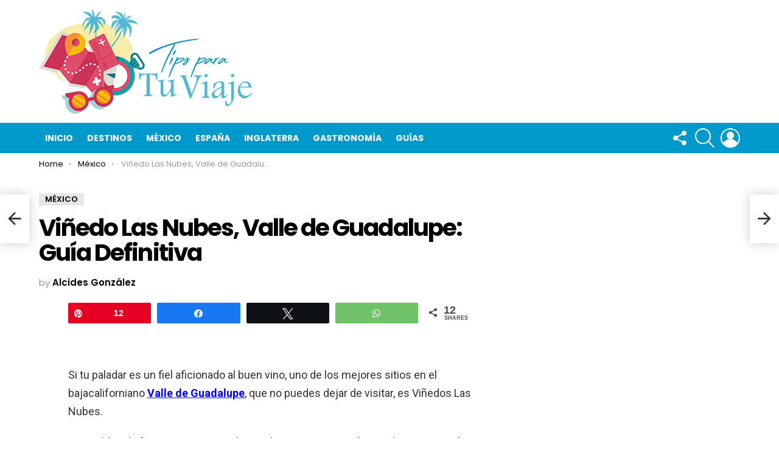

--- FILE ---
content_type: text/html; charset=UTF-8
request_url: https://tipsparatuviaje.com/las-nubes-valle-de-guadalupe/
body_size: 33468
content:
	<!DOCTYPE html>
<!--[if IE 8]>
<html class="no-js g1-off-outside lt-ie10 lt-ie9" id="ie8" lang="es"><![endif]-->
<!--[if IE 9]>
<html class="no-js g1-off-outside lt-ie10" id="ie9" lang="es"><![endif]-->
<!--[if !IE]><!-->
<html class="no-js g1-off-outside" lang="es"><!--<![endif]-->
<head>
	<meta charset="UTF-8"/>
	<link rel="profile" href="http://gmpg.org/xfn/11"/>
	<link rel="pingback" href="https://tipsparatuviaje.com/xmlrpc.php"/>

	<meta name='robots' content='index, follow, max-image-preview:large, max-snippet:-1, max-video-preview:-1' />
	<style>img:is([sizes="auto" i], [sizes^="auto," i]) { contain-intrinsic-size: 3000px 1500px }</style>
	
<!-- Social Warfare v4.5.6 https://warfareplugins.com - BEGINNING OF OUTPUT -->
<meta property="og:description" content="  Si tu paladar es un fiel aficionado al buen vino, uno de los mejores sitios en el bajacaliforniano Valle de Guadalupe, que no puedes dejar de visitar, es Viñedos Las Nubes. Con caldos de fuerte presencia, color y sabor como principal carta de presentación, elegir la mejor opción será todo un desafío. Te invitamos">
<meta property="og:title" content="Viñedo Las Nubes, Valle de Guadalupe: Guía Definitiva">
<meta property="article_author" content="Alcides González">
<meta property="article_publisher" content="Alcides González">
<meta property="og:image" content="https://tipsparatuviaje.com/wp-content/uploads/2017/05/Entrada-vinero-botellas.jpg">
<meta property="fb:app_id" content="529576650555031">
<meta property="og:type" content="article">
<meta property="og:url" content="https://tipsparatuviaje.com/las-nubes-valle-de-guadalupe/">
<meta property="og:site_name" content="Tips Para Tu Viaje">
<meta property="article:published_time" content="2017-05-29T18:15:45+00:00">
<meta property="article:modified_time" content="2018-09-30T17:43:41+00:00">
<meta property="og:updated_time" content="2018-09-30T17:43:41+00:00">
<meta name="twitter:title" content="Viñedo Las Nubes, Valle de Guadalupe: Guía Definitiva">
<meta name="twitter:description" content="  Si tu paladar es un fiel aficionado al buen vino, uno de los mejores sitios en el bajacaliforniano Valle de Guadalupe, que no puedes dejar de visitar, es Viñedos Las Nubes. Con caldos de fuerte presencia, color y sabor como principal carta de presentación, elegir la mejor opción será todo un desafío. Te invitamos">
<meta name="twitter:image" content="https://tipsparatuviaje.com/wp-content/uploads/2017/05/Entrada-vinero-botellas.jpg">
<meta name="twitter:card" content="summary_large_image">
<style>
	@font-face {
		font-family: "sw-icon-font";
		src:url("https://tipsparatuviaje.com/wp-content/plugins/social-warfare/assets/fonts/sw-icon-font.eot?ver=4.5.6");
		src:url("https://tipsparatuviaje.com/wp-content/plugins/social-warfare/assets/fonts/sw-icon-font.eot?ver=4.5.6#iefix") format("embedded-opentype"),
		url("https://tipsparatuviaje.com/wp-content/plugins/social-warfare/assets/fonts/sw-icon-font.woff?ver=4.5.6") format("woff"),
		url("https://tipsparatuviaje.com/wp-content/plugins/social-warfare/assets/fonts/sw-icon-font.ttf?ver=4.5.6") format("truetype"),
		url("https://tipsparatuviaje.com/wp-content/plugins/social-warfare/assets/fonts/sw-icon-font.svg?ver=4.5.6#1445203416") format("svg");
		font-weight: normal;
		font-style: normal;
		font-display:block;
	}
</style>
<!-- Social Warfare v4.5.6 https://warfareplugins.com - END OF OUTPUT -->


<meta name="viewport" content="initial-scale=1.0, minimum-scale=1.0, height=device-height, width=device-width" />

	<!-- This site is optimized with the Yoast SEO plugin v26.3 - https://yoast.com/wordpress/plugins/seo/ -->
	<title>Viñedo Las Nubes, Valle de Guadalupe: Guía Definitiva - Tips Para Tu Viaje</title>
	<link rel="canonical" href="https://tipsparatuviaje.com/las-nubes-valle-de-guadalupe/" />
	<meta property="og:locale" content="es_MX" />
	<meta property="og:type" content="article" />
	<meta property="og:title" content="Viñedo Las Nubes, Valle de Guadalupe: Guía Definitiva - Tips Para Tu Viaje" />
	<meta property="og:description" content="&nbsp; Si tu paladar es un fiel aficionado al buen vino, uno de los mejores sitios en el bajacaliforniano Valle de Guadalupe, que no puedes dejar de visitar, es Viñedos Las Nubes. Con caldos de fuerte presencia, color y sabor como principal carta de presentación, elegir la mejor opción será todo un desafío. Te invitamos [&hellip;] More" />
	<meta property="og:url" content="https://tipsparatuviaje.com/las-nubes-valle-de-guadalupe/" />
	<meta property="og:site_name" content="Tips Para Tu Viaje" />
	<meta property="article:published_time" content="2017-05-29T18:15:45+00:00" />
	<meta property="article:modified_time" content="2018-09-30T17:43:41+00:00" />
	<meta property="og:image" content="https://tipsparatuviaje.com/wp-content/uploads/2017/05/Entrada-vinero-botellas.jpg" />
	<meta property="og:image:width" content="735" />
	<meta property="og:image:height" content="735" />
	<meta property="og:image:type" content="image/jpeg" />
	<meta name="author" content="Alcides González" />
	<meta name="twitter:card" content="summary_large_image" />
	<meta name="twitter:label1" content="Escrito por" />
	<meta name="twitter:data1" content="Alcides González" />
	<meta name="twitter:label2" content="Tiempo de lectura" />
	<meta name="twitter:data2" content="7 minutos" />
	<script type="application/ld+json" class="yoast-schema-graph">{"@context":"https://schema.org","@graph":[{"@type":"WebPage","@id":"https://tipsparatuviaje.com/las-nubes-valle-de-guadalupe/","url":"https://tipsparatuviaje.com/las-nubes-valle-de-guadalupe/","name":"Viñedo Las Nubes, Valle de Guadalupe: Guía Definitiva - Tips Para Tu Viaje","isPartOf":{"@id":"https://tipsparatuviaje.com/#website"},"primaryImageOfPage":{"@id":"https://tipsparatuviaje.com/las-nubes-valle-de-guadalupe/#primaryimage"},"image":{"@id":"https://tipsparatuviaje.com/las-nubes-valle-de-guadalupe/#primaryimage"},"thumbnailUrl":"https://tipsparatuviaje.com/wp-content/uploads/2017/05/Entrada-vinero-botellas.jpg","datePublished":"2017-05-29T18:15:45+00:00","dateModified":"2018-09-30T17:43:41+00:00","author":{"@id":"https://tipsparatuviaje.com/#/schema/person/71aa64bf0968e168907b408dfc963ceb"},"breadcrumb":{"@id":"https://tipsparatuviaje.com/las-nubes-valle-de-guadalupe/#breadcrumb"},"inLanguage":"es","potentialAction":[{"@type":"ReadAction","target":["https://tipsparatuviaje.com/las-nubes-valle-de-guadalupe/"]}]},{"@type":"ImageObject","inLanguage":"es","@id":"https://tipsparatuviaje.com/las-nubes-valle-de-guadalupe/#primaryimage","url":"https://tipsparatuviaje.com/wp-content/uploads/2017/05/Entrada-vinero-botellas.jpg","contentUrl":"https://tipsparatuviaje.com/wp-content/uploads/2017/05/Entrada-vinero-botellas.jpg","width":735,"height":735},{"@type":"BreadcrumbList","@id":"https://tipsparatuviaje.com/las-nubes-valle-de-guadalupe/#breadcrumb","itemListElement":[{"@type":"ListItem","position":1,"name":"Home","item":"https://tipsparatuviaje.com/"},{"@type":"ListItem","position":2,"name":"Viñedo Las Nubes, Valle de Guadalupe: Guía Definitiva"}]},{"@type":"WebSite","@id":"https://tipsparatuviaje.com/#website","url":"https://tipsparatuviaje.com/","name":"Tips Para Tu Viaje","description":"Vivir para viajar","potentialAction":[{"@type":"SearchAction","target":{"@type":"EntryPoint","urlTemplate":"https://tipsparatuviaje.com/?s={search_term_string}"},"query-input":{"@type":"PropertyValueSpecification","valueRequired":true,"valueName":"search_term_string"}}],"inLanguage":"es"},{"@type":"Person","@id":"https://tipsparatuviaje.com/#/schema/person/71aa64bf0968e168907b408dfc963ceb","name":"Alcides González","image":{"@type":"ImageObject","inLanguage":"es","@id":"https://tipsparatuviaje.com/#/schema/person/image/","url":"https://secure.gravatar.com/avatar/6f5ffeba13493ba99635ee2084425a9223f9903a06b8a1119e779847dba71c92?s=96&d=mm&r=g","contentUrl":"https://secure.gravatar.com/avatar/6f5ffeba13493ba99635ee2084425a9223f9903a06b8a1119e779847dba71c92?s=96&d=mm&r=g","caption":"Alcides González"},"description":"Apasionado por México, su cultura, sus tradiciones, sus hermosos pueblos mágicos y ciudades y su bella gente. Su compromiso es hacer las mejores guías turísticas para el viajero con presupuesto. Linkedin","url":"https://tipsparatuviaje.com/author/alcides/"}]}</script>
	<!-- / Yoast SEO plugin. -->


<link rel='dns-prefetch' href='//ajax.googleapis.com' />
<link rel='dns-prefetch' href='//cdnjs.cloudflare.com' />
<link rel='dns-prefetch' href='//fonts.googleapis.com' />
<link rel='preconnect' href='https://fonts.gstatic.com' />
<link rel="alternate" type="application/rss+xml" title="Tips Para Tu Viaje &raquo; Feed" href="https://tipsparatuviaje.com/feed/" />
<link rel="alternate" type="application/rss+xml" title="Tips Para Tu Viaje &raquo; RSS de los comentarios" href="https://tipsparatuviaje.com/comments/feed/" />
<link rel="alternate" type="application/rss+xml" title="Tips Para Tu Viaje &raquo; Viñedo Las Nubes, Valle de Guadalupe: Guía Definitiva RSS de los comentarios" href="https://tipsparatuviaje.com/las-nubes-valle-de-guadalupe/feed/" />
<script type="text/javascript">
/* <![CDATA[ */
window._wpemojiSettings = {"baseUrl":"https:\/\/s.w.org\/images\/core\/emoji\/16.0.1\/72x72\/","ext":".png","svgUrl":"https:\/\/s.w.org\/images\/core\/emoji\/16.0.1\/svg\/","svgExt":".svg","source":{"concatemoji":"https:\/\/tipsparatuviaje.com\/wp-includes\/js\/wp-emoji-release.min.js"}};
/*! This file is auto-generated */
!function(s,n){var o,i,e;function c(e){try{var t={supportTests:e,timestamp:(new Date).valueOf()};sessionStorage.setItem(o,JSON.stringify(t))}catch(e){}}function p(e,t,n){e.clearRect(0,0,e.canvas.width,e.canvas.height),e.fillText(t,0,0);var t=new Uint32Array(e.getImageData(0,0,e.canvas.width,e.canvas.height).data),a=(e.clearRect(0,0,e.canvas.width,e.canvas.height),e.fillText(n,0,0),new Uint32Array(e.getImageData(0,0,e.canvas.width,e.canvas.height).data));return t.every(function(e,t){return e===a[t]})}function u(e,t){e.clearRect(0,0,e.canvas.width,e.canvas.height),e.fillText(t,0,0);for(var n=e.getImageData(16,16,1,1),a=0;a<n.data.length;a++)if(0!==n.data[a])return!1;return!0}function f(e,t,n,a){switch(t){case"flag":return n(e,"\ud83c\udff3\ufe0f\u200d\u26a7\ufe0f","\ud83c\udff3\ufe0f\u200b\u26a7\ufe0f")?!1:!n(e,"\ud83c\udde8\ud83c\uddf6","\ud83c\udde8\u200b\ud83c\uddf6")&&!n(e,"\ud83c\udff4\udb40\udc67\udb40\udc62\udb40\udc65\udb40\udc6e\udb40\udc67\udb40\udc7f","\ud83c\udff4\u200b\udb40\udc67\u200b\udb40\udc62\u200b\udb40\udc65\u200b\udb40\udc6e\u200b\udb40\udc67\u200b\udb40\udc7f");case"emoji":return!a(e,"\ud83e\udedf")}return!1}function g(e,t,n,a){var r="undefined"!=typeof WorkerGlobalScope&&self instanceof WorkerGlobalScope?new OffscreenCanvas(300,150):s.createElement("canvas"),o=r.getContext("2d",{willReadFrequently:!0}),i=(o.textBaseline="top",o.font="600 32px Arial",{});return e.forEach(function(e){i[e]=t(o,e,n,a)}),i}function t(e){var t=s.createElement("script");t.src=e,t.defer=!0,s.head.appendChild(t)}"undefined"!=typeof Promise&&(o="wpEmojiSettingsSupports",i=["flag","emoji"],n.supports={everything:!0,everythingExceptFlag:!0},e=new Promise(function(e){s.addEventListener("DOMContentLoaded",e,{once:!0})}),new Promise(function(t){var n=function(){try{var e=JSON.parse(sessionStorage.getItem(o));if("object"==typeof e&&"number"==typeof e.timestamp&&(new Date).valueOf()<e.timestamp+604800&&"object"==typeof e.supportTests)return e.supportTests}catch(e){}return null}();if(!n){if("undefined"!=typeof Worker&&"undefined"!=typeof OffscreenCanvas&&"undefined"!=typeof URL&&URL.createObjectURL&&"undefined"!=typeof Blob)try{var e="postMessage("+g.toString()+"("+[JSON.stringify(i),f.toString(),p.toString(),u.toString()].join(",")+"));",a=new Blob([e],{type:"text/javascript"}),r=new Worker(URL.createObjectURL(a),{name:"wpTestEmojiSupports"});return void(r.onmessage=function(e){c(n=e.data),r.terminate(),t(n)})}catch(e){}c(n=g(i,f,p,u))}t(n)}).then(function(e){for(var t in e)n.supports[t]=e[t],n.supports.everything=n.supports.everything&&n.supports[t],"flag"!==t&&(n.supports.everythingExceptFlag=n.supports.everythingExceptFlag&&n.supports[t]);n.supports.everythingExceptFlag=n.supports.everythingExceptFlag&&!n.supports.flag,n.DOMReady=!1,n.readyCallback=function(){n.DOMReady=!0}}).then(function(){return e}).then(function(){var e;n.supports.everything||(n.readyCallback(),(e=n.source||{}).concatemoji?t(e.concatemoji):e.wpemoji&&e.twemoji&&(t(e.twemoji),t(e.wpemoji)))}))}((window,document),window._wpemojiSettings);
/* ]]> */
</script>
<link rel='stylesheet' id='social-warfare-block-css-css' href='https://tipsparatuviaje.com/wp-content/plugins/social-warfare/assets/js/post-editor/dist/blocks.style.build.css' type='text/css' media='all' />
<style id='wp-emoji-styles-inline-css' type='text/css'>

	img.wp-smiley, img.emoji {
		display: inline !important;
		border: none !important;
		box-shadow: none !important;
		height: 1em !important;
		width: 1em !important;
		margin: 0 0.07em !important;
		vertical-align: -0.1em !important;
		background: none !important;
		padding: 0 !important;
	}
</style>
<style id='classic-theme-styles-inline-css' type='text/css'>
/*! This file is auto-generated */
.wp-block-button__link{color:#fff;background-color:#32373c;border-radius:9999px;box-shadow:none;text-decoration:none;padding:calc(.667em + 2px) calc(1.333em + 2px);font-size:1.125em}.wp-block-file__button{background:#32373c;color:#fff;text-decoration:none}
</style>
<link rel='stylesheet' id='quads-style-css-css' href='https://tipsparatuviaje.com/wp-content/plugins/quick-adsense-reloaded/includes/gutenberg/dist/blocks.style.build.css' type='text/css' media='all' />
<style id='global-styles-inline-css' type='text/css'>
:root{--wp--preset--aspect-ratio--square: 1;--wp--preset--aspect-ratio--4-3: 4/3;--wp--preset--aspect-ratio--3-4: 3/4;--wp--preset--aspect-ratio--3-2: 3/2;--wp--preset--aspect-ratio--2-3: 2/3;--wp--preset--aspect-ratio--16-9: 16/9;--wp--preset--aspect-ratio--9-16: 9/16;--wp--preset--color--black: #000000;--wp--preset--color--cyan-bluish-gray: #abb8c3;--wp--preset--color--white: #ffffff;--wp--preset--color--pale-pink: #f78da7;--wp--preset--color--vivid-red: #cf2e2e;--wp--preset--color--luminous-vivid-orange: #ff6900;--wp--preset--color--luminous-vivid-amber: #fcb900;--wp--preset--color--light-green-cyan: #7bdcb5;--wp--preset--color--vivid-green-cyan: #00d084;--wp--preset--color--pale-cyan-blue: #8ed1fc;--wp--preset--color--vivid-cyan-blue: #0693e3;--wp--preset--color--vivid-purple: #9b51e0;--wp--preset--gradient--vivid-cyan-blue-to-vivid-purple: linear-gradient(135deg,rgba(6,147,227,1) 0%,rgb(155,81,224) 100%);--wp--preset--gradient--light-green-cyan-to-vivid-green-cyan: linear-gradient(135deg,rgb(122,220,180) 0%,rgb(0,208,130) 100%);--wp--preset--gradient--luminous-vivid-amber-to-luminous-vivid-orange: linear-gradient(135deg,rgba(252,185,0,1) 0%,rgba(255,105,0,1) 100%);--wp--preset--gradient--luminous-vivid-orange-to-vivid-red: linear-gradient(135deg,rgba(255,105,0,1) 0%,rgb(207,46,46) 100%);--wp--preset--gradient--very-light-gray-to-cyan-bluish-gray: linear-gradient(135deg,rgb(238,238,238) 0%,rgb(169,184,195) 100%);--wp--preset--gradient--cool-to-warm-spectrum: linear-gradient(135deg,rgb(74,234,220) 0%,rgb(151,120,209) 20%,rgb(207,42,186) 40%,rgb(238,44,130) 60%,rgb(251,105,98) 80%,rgb(254,248,76) 100%);--wp--preset--gradient--blush-light-purple: linear-gradient(135deg,rgb(255,206,236) 0%,rgb(152,150,240) 100%);--wp--preset--gradient--blush-bordeaux: linear-gradient(135deg,rgb(254,205,165) 0%,rgb(254,45,45) 50%,rgb(107,0,62) 100%);--wp--preset--gradient--luminous-dusk: linear-gradient(135deg,rgb(255,203,112) 0%,rgb(199,81,192) 50%,rgb(65,88,208) 100%);--wp--preset--gradient--pale-ocean: linear-gradient(135deg,rgb(255,245,203) 0%,rgb(182,227,212) 50%,rgb(51,167,181) 100%);--wp--preset--gradient--electric-grass: linear-gradient(135deg,rgb(202,248,128) 0%,rgb(113,206,126) 100%);--wp--preset--gradient--midnight: linear-gradient(135deg,rgb(2,3,129) 0%,rgb(40,116,252) 100%);--wp--preset--font-size--small: 13px;--wp--preset--font-size--medium: 20px;--wp--preset--font-size--large: 36px;--wp--preset--font-size--x-large: 42px;--wp--preset--spacing--20: 0.44rem;--wp--preset--spacing--30: 0.67rem;--wp--preset--spacing--40: 1rem;--wp--preset--spacing--50: 1.5rem;--wp--preset--spacing--60: 2.25rem;--wp--preset--spacing--70: 3.38rem;--wp--preset--spacing--80: 5.06rem;--wp--preset--shadow--natural: 6px 6px 9px rgba(0, 0, 0, 0.2);--wp--preset--shadow--deep: 12px 12px 50px rgba(0, 0, 0, 0.4);--wp--preset--shadow--sharp: 6px 6px 0px rgba(0, 0, 0, 0.2);--wp--preset--shadow--outlined: 6px 6px 0px -3px rgba(255, 255, 255, 1), 6px 6px rgba(0, 0, 0, 1);--wp--preset--shadow--crisp: 6px 6px 0px rgba(0, 0, 0, 1);}:where(.is-layout-flex){gap: 0.5em;}:where(.is-layout-grid){gap: 0.5em;}body .is-layout-flex{display: flex;}.is-layout-flex{flex-wrap: wrap;align-items: center;}.is-layout-flex > :is(*, div){margin: 0;}body .is-layout-grid{display: grid;}.is-layout-grid > :is(*, div){margin: 0;}:where(.wp-block-columns.is-layout-flex){gap: 2em;}:where(.wp-block-columns.is-layout-grid){gap: 2em;}:where(.wp-block-post-template.is-layout-flex){gap: 1.25em;}:where(.wp-block-post-template.is-layout-grid){gap: 1.25em;}.has-black-color{color: var(--wp--preset--color--black) !important;}.has-cyan-bluish-gray-color{color: var(--wp--preset--color--cyan-bluish-gray) !important;}.has-white-color{color: var(--wp--preset--color--white) !important;}.has-pale-pink-color{color: var(--wp--preset--color--pale-pink) !important;}.has-vivid-red-color{color: var(--wp--preset--color--vivid-red) !important;}.has-luminous-vivid-orange-color{color: var(--wp--preset--color--luminous-vivid-orange) !important;}.has-luminous-vivid-amber-color{color: var(--wp--preset--color--luminous-vivid-amber) !important;}.has-light-green-cyan-color{color: var(--wp--preset--color--light-green-cyan) !important;}.has-vivid-green-cyan-color{color: var(--wp--preset--color--vivid-green-cyan) !important;}.has-pale-cyan-blue-color{color: var(--wp--preset--color--pale-cyan-blue) !important;}.has-vivid-cyan-blue-color{color: var(--wp--preset--color--vivid-cyan-blue) !important;}.has-vivid-purple-color{color: var(--wp--preset--color--vivid-purple) !important;}.has-black-background-color{background-color: var(--wp--preset--color--black) !important;}.has-cyan-bluish-gray-background-color{background-color: var(--wp--preset--color--cyan-bluish-gray) !important;}.has-white-background-color{background-color: var(--wp--preset--color--white) !important;}.has-pale-pink-background-color{background-color: var(--wp--preset--color--pale-pink) !important;}.has-vivid-red-background-color{background-color: var(--wp--preset--color--vivid-red) !important;}.has-luminous-vivid-orange-background-color{background-color: var(--wp--preset--color--luminous-vivid-orange) !important;}.has-luminous-vivid-amber-background-color{background-color: var(--wp--preset--color--luminous-vivid-amber) !important;}.has-light-green-cyan-background-color{background-color: var(--wp--preset--color--light-green-cyan) !important;}.has-vivid-green-cyan-background-color{background-color: var(--wp--preset--color--vivid-green-cyan) !important;}.has-pale-cyan-blue-background-color{background-color: var(--wp--preset--color--pale-cyan-blue) !important;}.has-vivid-cyan-blue-background-color{background-color: var(--wp--preset--color--vivid-cyan-blue) !important;}.has-vivid-purple-background-color{background-color: var(--wp--preset--color--vivid-purple) !important;}.has-black-border-color{border-color: var(--wp--preset--color--black) !important;}.has-cyan-bluish-gray-border-color{border-color: var(--wp--preset--color--cyan-bluish-gray) !important;}.has-white-border-color{border-color: var(--wp--preset--color--white) !important;}.has-pale-pink-border-color{border-color: var(--wp--preset--color--pale-pink) !important;}.has-vivid-red-border-color{border-color: var(--wp--preset--color--vivid-red) !important;}.has-luminous-vivid-orange-border-color{border-color: var(--wp--preset--color--luminous-vivid-orange) !important;}.has-luminous-vivid-amber-border-color{border-color: var(--wp--preset--color--luminous-vivid-amber) !important;}.has-light-green-cyan-border-color{border-color: var(--wp--preset--color--light-green-cyan) !important;}.has-vivid-green-cyan-border-color{border-color: var(--wp--preset--color--vivid-green-cyan) !important;}.has-pale-cyan-blue-border-color{border-color: var(--wp--preset--color--pale-cyan-blue) !important;}.has-vivid-cyan-blue-border-color{border-color: var(--wp--preset--color--vivid-cyan-blue) !important;}.has-vivid-purple-border-color{border-color: var(--wp--preset--color--vivid-purple) !important;}.has-vivid-cyan-blue-to-vivid-purple-gradient-background{background: var(--wp--preset--gradient--vivid-cyan-blue-to-vivid-purple) !important;}.has-light-green-cyan-to-vivid-green-cyan-gradient-background{background: var(--wp--preset--gradient--light-green-cyan-to-vivid-green-cyan) !important;}.has-luminous-vivid-amber-to-luminous-vivid-orange-gradient-background{background: var(--wp--preset--gradient--luminous-vivid-amber-to-luminous-vivid-orange) !important;}.has-luminous-vivid-orange-to-vivid-red-gradient-background{background: var(--wp--preset--gradient--luminous-vivid-orange-to-vivid-red) !important;}.has-very-light-gray-to-cyan-bluish-gray-gradient-background{background: var(--wp--preset--gradient--very-light-gray-to-cyan-bluish-gray) !important;}.has-cool-to-warm-spectrum-gradient-background{background: var(--wp--preset--gradient--cool-to-warm-spectrum) !important;}.has-blush-light-purple-gradient-background{background: var(--wp--preset--gradient--blush-light-purple) !important;}.has-blush-bordeaux-gradient-background{background: var(--wp--preset--gradient--blush-bordeaux) !important;}.has-luminous-dusk-gradient-background{background: var(--wp--preset--gradient--luminous-dusk) !important;}.has-pale-ocean-gradient-background{background: var(--wp--preset--gradient--pale-ocean) !important;}.has-electric-grass-gradient-background{background: var(--wp--preset--gradient--electric-grass) !important;}.has-midnight-gradient-background{background: var(--wp--preset--gradient--midnight) !important;}.has-small-font-size{font-size: var(--wp--preset--font-size--small) !important;}.has-medium-font-size{font-size: var(--wp--preset--font-size--medium) !important;}.has-large-font-size{font-size: var(--wp--preset--font-size--large) !important;}.has-x-large-font-size{font-size: var(--wp--preset--font-size--x-large) !important;}
:where(.wp-block-post-template.is-layout-flex){gap: 1.25em;}:where(.wp-block-post-template.is-layout-grid){gap: 1.25em;}
:where(.wp-block-columns.is-layout-flex){gap: 2em;}:where(.wp-block-columns.is-layout-grid){gap: 2em;}
:root :where(.wp-block-pullquote){font-size: 1.5em;line-height: 1.6;}
</style>
<link rel='stylesheet' id='social_warfare-css' href='https://tipsparatuviaje.com/wp-content/plugins/social-warfare/assets/css/style.min.css' type='text/css' media='all' />
<link rel='stylesheet' id='g1-main-css' href='https://tipsparatuviaje.com/wp-content/themes/bimber/css/9.2.5/styles/original/all-light.min.css' type='text/css' media='all' />
<link rel='stylesheet' id='bimber-single-css' href='https://tipsparatuviaje.com/wp-content/themes/bimber/css/9.2.5/styles/original/single-light.min.css' type='text/css' media='all' />
<link rel='stylesheet' id='bimber-comments-css' href='https://tipsparatuviaje.com/wp-content/themes/bimber/css/9.2.5/styles/original/comments-light.min.css' type='text/css' media='all' />
<link rel='stylesheet' id='bimber-google-fonts-css' href='//fonts.googleapis.com/css?family=Roboto%3A400%2C300%2C500%2C600%2C700%2C900%7CPoppins%3A400%2C300%2C500%2C600%2C700&#038;subset=latin%2Clatin-ext&#038;display=swap' type='text/css' media='all' />
<link rel='stylesheet' id='bimber-dynamic-style-css' href='https://tipsparatuviaje.com/wp-content/uploads/dynamic-style-1685645868.css' type='text/css' media='all' />
<link rel='stylesheet' id='bimber-style-css' href='https://tipsparatuviaje.com/wp-content/themes/bimber-child/style.css' type='text/css' media='all' />
<link rel='stylesheet' id='bimber-mashshare-css' href='https://tipsparatuviaje.com/wp-content/themes/bimber/css/9.2.5/styles/original/mashshare-light.min.css' type='text/css' media='all' />
<style id='quads-styles-inline-css' type='text/css'>

    .quads-location ins.adsbygoogle {
        background: transparent !important;
    }.quads-location .quads_rotator_img{ opacity:1 !important;}
    .quads.quads_ad_container { display: grid; grid-template-columns: auto; grid-gap: 10px; padding: 10px; }
    .grid_image{animation: fadeIn 0.5s;-webkit-animation: fadeIn 0.5s;-moz-animation: fadeIn 0.5s;
        -o-animation: fadeIn 0.5s;-ms-animation: fadeIn 0.5s;}
    .quads-ad-label { font-size: 12px; text-align: center; color: #333;}
    .quads_click_impression { display: none;} .quads-location, .quads-ads-space{max-width:100%;} @media only screen and (max-width: 480px) { .quads-ads-space, .penci-builder-element .quads-ads-space{max-width:340px;}}
</style>
<script type="text/javascript" src="https://ajax.googleapis.com/ajax/libs/jquery/1.12.4/jquery.min.js" id="jquery-core-js"></script>
<script type="text/javascript" src="https://cdnjs.cloudflare.com/ajax/libs/jquery-migrate/1.4.1/jquery-migrate.min.js" id="jquery-migrate-js"></script>
<script type="text/javascript" src="https://tipsparatuviaje.com/wp-content/plugins/wp-quads-pro/assets/js/ads.js" id="quads-ad-ga-js"></script>
<script type="text/javascript" src="https://tipsparatuviaje.com/wp-content/themes/bimber/js/modernizr/modernizr-custom.min.js" id="modernizr-js"></script>
<link rel="https://api.w.org/" href="https://tipsparatuviaje.com/wp-json/" /><link rel="alternate" title="JSON" type="application/json" href="https://tipsparatuviaje.com/wp-json/wp/v2/posts/8644" /><link rel="EditURI" type="application/rsd+xml" title="RSD" href="https://tipsparatuviaje.com/xmlrpc.php?rsd" />
<link rel='shortlink' href='https://tipsparatuviaje.com/?p=8644' />
<link rel="alternate" title="oEmbed (JSON)" type="application/json+oembed" href="https://tipsparatuviaje.com/wp-json/oembed/1.0/embed?url=https%3A%2F%2Ftipsparatuviaje.com%2Flas-nubes-valle-de-guadalupe%2F" />
<link rel="alternate" title="oEmbed (XML)" type="text/xml+oembed" href="https://tipsparatuviaje.com/wp-json/oembed/1.0/embed?url=https%3A%2F%2Ftipsparatuviaje.com%2Flas-nubes-valle-de-guadalupe%2F&#038;format=xml" />
<!-- Global site tag (gtag.js) - Google Analytics -->
<script async src="https://www.googletagmanager.com/gtag/js?id=UA-18248255-38"></script>
<script>
  window.dataLayer = window.dataLayer || [];
  function gtag(){dataLayer.push(arguments);}
  gtag('js', new Date());

  gtag('config', 'UA-18248255-38');
</script>
<meta name="verification" content="259211b9a07e21e017b6034b0e90b468" />
<meta name="p:domain_verify" content="f630dc452c0c98fa51465b450306dffc"/>

<script async data-id="101491468" src="//static.getclicky.com/js"></script><script>document.cookie = 'quads_browser_width='+screen.width;</script>	<style>
	@font-face {
		font-family: "bimber";
							src:url("https://tipsparatuviaje.com/wp-content/themes/bimber/css/9.2.5/bimber/fonts/bimber.eot");
			src:url("https://tipsparatuviaje.com/wp-content/themes/bimber/css/9.2.5/bimber/fonts/bimber.eot?#iefix") format("embedded-opentype"),
			url("https://tipsparatuviaje.com/wp-content/themes/bimber/css/9.2.5/bimber/fonts/bimber.woff") format("woff"),
			url("https://tipsparatuviaje.com/wp-content/themes/bimber/css/9.2.5/bimber/fonts/bimber.ttf") format("truetype"),
			url("https://tipsparatuviaje.com/wp-content/themes/bimber/css/9.2.5/bimber/fonts/bimber.svg#bimber") format("svg");
				font-weight: normal;
		font-style: normal;
		font-display: block;
	}
	</style>
	      <meta name="onesignal" content="wordpress-plugin"/>
            <script>

      window.OneSignalDeferred = window.OneSignalDeferred || [];

      OneSignalDeferred.push(function(OneSignal) {
        var oneSignal_options = {};
        window._oneSignalInitOptions = oneSignal_options;

        oneSignal_options['serviceWorkerParam'] = { scope: '/' };
oneSignal_options['serviceWorkerPath'] = 'OneSignalSDKWorker.js.php';

        OneSignal.Notifications.setDefaultUrl("https://tipsparatuviaje.com");

        oneSignal_options['wordpress'] = true;
oneSignal_options['appId'] = '69fc2a6a-5b83-4488-bdef-dbcfd8ffee70';
oneSignal_options['allowLocalhostAsSecureOrigin'] = true;
oneSignal_options['welcomeNotification'] = { };
oneSignal_options['welcomeNotification']['title'] = "";
oneSignal_options['welcomeNotification']['message'] = "";
oneSignal_options['path'] = "https://tipsparatuviaje.com/wp-content/plugins/onesignal-free-web-push-notifications/sdk_files/";
oneSignal_options['promptOptions'] = { };
oneSignal_options['notifyButton'] = { };
oneSignal_options['notifyButton']['enable'] = true;
oneSignal_options['notifyButton']['position'] = 'bottom-right';
oneSignal_options['notifyButton']['theme'] = 'default';
oneSignal_options['notifyButton']['size'] = 'medium';
oneSignal_options['notifyButton']['showCredit'] = true;
oneSignal_options['notifyButton']['text'] = {};
              OneSignal.init(window._oneSignalInitOptions);
                    });

      function documentInitOneSignal() {
        var oneSignal_elements = document.getElementsByClassName("OneSignal-prompt");

        var oneSignalLinkClickHandler = function(event) { OneSignal.Notifications.requestPermission(); event.preventDefault(); };        for(var i = 0; i < oneSignal_elements.length; i++)
          oneSignal_elements[i].addEventListener('click', oneSignalLinkClickHandler, false);
      }

      if (document.readyState === 'complete') {
           documentInitOneSignal();
      }
      else {
           window.addEventListener("load", function(event){
               documentInitOneSignal();
          });
      }
    </script>
<link rel="icon" href="https://tipsparatuviaje.com/wp-content/uploads/2019/04/cropped-favicon-png-32x32.png" sizes="32x32" />
<link rel="icon" href="https://tipsparatuviaje.com/wp-content/uploads/2019/04/cropped-favicon-png-192x192.png" sizes="192x192" />
<link rel="apple-touch-icon" href="https://tipsparatuviaje.com/wp-content/uploads/2019/04/cropped-favicon-png-180x180.png" />
<meta name="msapplication-TileImage" content="https://tipsparatuviaje.com/wp-content/uploads/2019/04/cropped-favicon-png-270x270.png" />
	<script>if("undefined"!=typeof localStorage){var nsfwItemId=document.getElementsByName("g1:nsfw-item-id");nsfwItemId=nsfwItemId.length>0?nsfwItemId[0].getAttribute("content"):"g1_nsfw_off",window.g1SwitchNSFW=function(e){e?(localStorage.setItem(nsfwItemId,1),document.documentElement.classList.add("g1-nsfw-off")):(localStorage.removeItem(nsfwItemId),document.documentElement.classList.remove("g1-nsfw-off"))};try{var nsfwmode=localStorage.getItem(nsfwItemId);window.g1SwitchNSFW(nsfwmode)}catch(e){}}</script>
	</head>

<body class="wp-singular post-template-default single single-post postid-8644 single-format-standard wp-embed-responsive wp-theme-bimber wp-child-theme-bimber-child g1-layout-stretched g1-hoverable g1-has-mobile-logo g1-sidebar-normal" itemscope="" itemtype="http://schema.org/WebPage" >

<div class="g1-body-inner">

	<div id="page">
		

		
	<div class="g1-row g1-row-layout-page g1-advertisement g1-advertisement-before-header-theme-area">
		<div class="g1-row-inner">
			<div class="g1-column">

				
			</div>
		</div>
		<div class="g1-row-background"></div>
	</div>

					<div class="g1-row g1-row-layout-page g1-hb-row g1-hb-row-normal g1-hb-row-a g1-hb-row-1 g1-hb-boxed g1-hb-sticky-off g1-hb-shadow-off">
			<div class="g1-row-inner">
				<div class="g1-column g1-dropable">
											<div class="g1-bin-1 g1-bin-grow-off">
							<div class="g1-bin g1-bin-align-left">
																	<!-- BEGIN .g1-secondary-nav -->
<!-- END .g1-secondary-nav -->
															</div>
						</div>
											<div class="g1-bin-2 g1-bin-grow-off">
							<div class="g1-bin g1-bin-align-center">
															</div>
						</div>
											<div class="g1-bin-3 g1-bin-grow-off">
							<div class="g1-bin g1-bin-align-right">
															</div>
						</div>
									</div>
			</div>
			<div class="g1-row-background"></div>
		</div>
			<div class="g1-row g1-row-layout-page g1-hb-row g1-hb-row-normal g1-hb-row-b g1-hb-row-2 g1-hb-boxed g1-hb-sticky-off g1-hb-shadow-off">
			<div class="g1-row-inner">
				<div class="g1-column g1-dropable">
											<div class="g1-bin-1 g1-bin-grow-off">
							<div class="g1-bin g1-bin-align-left">
																	<div class="g1-id g1-id-desktop">
			<p class="g1-mega g1-mega-1st site-title">
	
			<a class="g1-logo-wrapper"
			   href="https://tipsparatuviaje.com/" rel="home">
									<picture class="g1-logo g1-logo-default">
						<source media="(min-width: 1025px)" srcset="https://tipsparatuviaje.com/wp-content/uploads/2019/04/700.png 2x,https://tipsparatuviaje.com/wp-content/uploads/2019/04/350.png 1x">
						<source media="(max-width: 1024px)" srcset="data:image/svg+xml,%3Csvg%20xmlns%3D%27http%3A%2F%2Fwww.w3.org%2F2000%2Fsvg%27%20viewBox%3D%270%200%20350%20172%27%2F%3E">
						<img
							src="https://tipsparatuviaje.com/wp-content/uploads/2019/04/350.png"
							width="350"
							height="172"
							alt="Tips Para Tu Viaje" />
					</picture>

												</a>

			</p>
	
    
	</div>															</div>
						</div>
											<div class="g1-bin-2 g1-bin-grow-off">
							<div class="g1-bin g1-bin-align-center">
															</div>
						</div>
											<div class="g1-bin-3 g1-bin-grow-off">
							<div class="g1-bin g1-bin-align-right">
																		<nav class="g1-quick-nav g1-quick-nav-short g1-quick-nav-without-labels">
		<ul class="g1-quick-nav-menu">
																											</ul>
	</nav>
															</div>
						</div>
									</div>
			</div>
			<div class="g1-row-background"></div>
		</div>
			<div class="g1-row g1-row-layout-page g1-hb-row g1-hb-row-normal g1-hb-row-c g1-hb-row-3 g1-hb-boxed g1-hb-sticky-off g1-hb-shadow-off">
			<div class="g1-row-inner">
				<div class="g1-column g1-dropable">
											<div class="g1-bin-1 g1-bin-grow-off">
							<div class="g1-bin g1-bin-align-left">
																	<!-- BEGIN .g1-primary-nav -->
<nav id="g1-primary-nav" class="g1-primary-nav"><ul id="g1-primary-nav-menu" class="g1-primary-nav-menu g1-menu-h"><li id="menu-item-35" class="menu-item menu-item-type-custom menu-item-object-custom menu-item-home menu-item-g1-standard menu-item-35"><a href="https://tipsparatuviaje.com/">Inicio</a></li>
<li id="menu-item-36" class="menu-item menu-item-type-taxonomy menu-item-object-category menu-item-g1-standard menu-item-36"><a href="https://tipsparatuviaje.com/category/destinos/">Destinos</a></li>
<li id="menu-item-1263" class="menu-item menu-item-type-taxonomy menu-item-object-category current-post-ancestor current-menu-parent current-post-parent menu-item-g1-standard menu-item-1263"><a href="https://tipsparatuviaje.com/category/mexico/">México</a></li>
<li id="menu-item-1264" class="menu-item menu-item-type-taxonomy menu-item-object-category menu-item-g1-standard menu-item-1264"><a href="https://tipsparatuviaje.com/category/espana/">España</a></li>
<li id="menu-item-2864" class="menu-item menu-item-type-taxonomy menu-item-object-category menu-item-g1-standard menu-item-2864"><a href="https://tipsparatuviaje.com/category/inglaterra/">Inglaterra</a></li>
<li id="menu-item-10675" class="menu-item menu-item-type-taxonomy menu-item-object-category menu-item-g1-standard menu-item-10675"><a href="https://tipsparatuviaje.com/category/gastronomia/">Gastronomía</a></li>
<li id="menu-item-10677" class="menu-item menu-item-type-taxonomy menu-item-object-category menu-item-g1-standard menu-item-10677"><a href="https://tipsparatuviaje.com/category/viajes/">Guías</a></li>
</ul></nav><!-- END .g1-primary-nav -->
															</div>
						</div>
											<div class="g1-bin-2 g1-bin-grow-off">
							<div class="g1-bin g1-bin-align-center">
															</div>
						</div>
											<div class="g1-bin-3 g1-bin-grow-off">
							<div class="g1-bin g1-bin-align-right">
																		<div class="g1-drop g1-drop-with-anim g1-drop-the-socials g1-drop-l g1-drop-icon ">
		<a class="g1-drop-toggle" href="#" title="Follow us">
			<span class="g1-drop-toggle-icon"></span><span class="g1-drop-toggle-text">Follow us</span>
			<span class="g1-drop-toggle-arrow"></span>
		</a>
		<div class="g1-drop-content">
			<ul id="g1-social-icons-1" class="g1-socials-items g1-socials-items-tpl-grid">
			<li class="g1-socials-item g1-socials-item-facebook">
	   <a class="g1-socials-item-link" href="https://www.facebook.com/tipsparatuviaje/" target="_blank" rel="noopener">
		   <span class="g1-socials-item-icon g1-socials-item-icon-48 g1-socials-item-icon-text g1-socials-item-icon-facebook"></span>
		   <span class="g1-socials-item-tooltip">
			   <span class="g1-socials-item-tooltip-inner">Facebook</span>
		   </span>
	   </a>
	</li>
			<li class="g1-socials-item g1-socials-item-pinterest">
	   <a class="g1-socials-item-link" href="https://www.pinterest.com.mx/tipsparatuviaje/" target="_blank" rel="noopener">
		   <span class="g1-socials-item-icon g1-socials-item-icon-48 g1-socials-item-icon-text g1-socials-item-icon-pinterest"></span>
		   <span class="g1-socials-item-tooltip">
			   <span class="g1-socials-item-tooltip-inner">PInterest</span>
		   </span>
	   </a>
	</li>
	</ul>
		</div>
	</div>
																		<div class="g1-drop g1-drop-with-anim g1-drop-before g1-drop-the-search  g1-drop-l g1-drop-icon ">
		<a class="g1-drop-toggle" href="https://tipsparatuviaje.com/?s=">
			<span class="g1-drop-toggle-icon"></span><span class="g1-drop-toggle-text">Search</span>
			<span class="g1-drop-toggle-arrow"></span>
		</a>
		<div class="g1-drop-content">
			

<div role="search" class="search-form-wrapper">
	<form method="get"
	      class="g1-searchform-tpl-default g1-searchform-ajax search-form"
	      action="https://tipsparatuviaje.com/">
		<label>
			<span class="screen-reader-text">Search for:</span>
			<input type="search" class="search-field"
			       placeholder="Search &hellip;"
			       value="" name="s"
			       title="Search for:" />
		</label>
		<button class="search-submit">Search</button>
	</form>

			<div class="g1-searches g1-searches-ajax"></div>
	</div>
		</div>
	</div>
																	<nav class="g1-drop g1-drop-with-anim g1-drop-before g1-drop-the-user  g1-drop-l g1-drop-icon ">


	<a class="g1-drop-toggle snax-login-required" href="https://tipsparatuviaje.com/wp-login.php">
		<span class="g1-drop-toggle-icon"></span><span class="g1-drop-toggle-text">Login</span>
		<span class="g1-drop-toggle-arrow"></span>
	</a>

	
	
	</nav>
																																																	</div>
						</div>
									</div>
			</div>
			<div class="g1-row-background"></div>
		</div>
				<div class="g1-row g1-row-layout-page g1-hb-row g1-hb-row-mobile g1-hb-row-a g1-hb-row-1 g1-hb-boxed g1-hb-sticky-off g1-hb-shadow-off">
			<div class="g1-row-inner">
				<div class="g1-column g1-dropable">
											<div class="g1-bin-1 g1-bin-grow-off">
							<div class="g1-bin g1-bin-align-left">
															</div>
						</div>
											<div class="g1-bin-2 g1-bin-grow-on">
							<div class="g1-bin g1-bin-align-center">
																	<div class="g1-id g1-id-mobile">
			<p class="g1-mega g1-mega-1st site-title">
	
		<a class="g1-logo-wrapper"
		   href="https://tipsparatuviaje.com/" rel="home">
							<picture class="g1-logo g1-logo-default">
					<source media="(max-width: 1024px)" srcset="https://tipsparatuviaje.com/wp-content/uploads/2019/04/700.png 2x,https://tipsparatuviaje.com/wp-content/uploads/2019/04/350.png 1x">
					<source media="(min-width: 1025px)" srcset="data:image/svg+xml,%3Csvg%20xmlns%3D%27http%3A%2F%2Fwww.w3.org%2F2000%2Fsvg%27%20viewBox%3D%270%200%20350%20172%27%2F%3E">
					<img
						src="https://tipsparatuviaje.com/wp-content/uploads/2019/04/350.png"
						width="350"
						height="172"
						alt="Tips Para Tu Viaje" />
				</picture>

									</a>

			</p>
	
    
	</div>															</div>
						</div>
											<div class="g1-bin-3 g1-bin-grow-off">
							<div class="g1-bin g1-bin-align-right">
															</div>
						</div>
									</div>
			</div>
			<div class="g1-row-background"></div>
		</div>
			<div class="g1-row g1-row-layout-page g1-hb-row g1-hb-row-mobile g1-hb-row-b g1-hb-row-2 g1-hb-boxed g1-hb-sticky-off g1-hb-shadow-off">
			<div class="g1-row-inner">
				<div class="g1-column g1-dropable">
											<div class="g1-bin-1 g1-bin-grow-off">
							<div class="g1-bin g1-bin-align-left">
															</div>
						</div>
											<div class="g1-bin-2 g1-bin-grow-on">
							<div class="g1-bin g1-bin-align-center">
																		<nav class="g1-quick-nav g1-quick-nav-short g1-quick-nav-without-labels">
		<ul class="g1-quick-nav-menu">
																											</ul>
	</nav>
															</div>
						</div>
											<div class="g1-bin-3 g1-bin-grow-off">
							<div class="g1-bin g1-bin-align-right">
															</div>
						</div>
									</div>
			</div>
			<div class="g1-row-background"></div>
		</div>
			<div class="g1-row g1-row-layout-page g1-hb-row g1-hb-row-mobile g1-hb-row-c g1-hb-row-3 g1-hb-boxed g1-hb-sticky-off g1-hb-shadow-off">
			<div class="g1-row-inner">
				<div class="g1-column g1-dropable">
											<div class="g1-bin-1 g1-bin-grow-off">
							<div class="g1-bin g1-bin-align-left">
																		<a class="g1-hamburger g1-hamburger-show  " href="#">
		<span class="g1-hamburger-icon"></span>
			<span class="g1-hamburger-label
						">Menu</span>
	</a>
															</div>
						</div>
											<div class="g1-bin-2 g1-bin-grow-off">
							<div class="g1-bin g1-bin-align-center">
															</div>
						</div>
											<div class="g1-bin-3 g1-bin-grow-off">
							<div class="g1-bin g1-bin-align-right">
																		<div class="g1-drop g1-drop-with-anim g1-drop-the-socials g1-drop-l g1-drop-icon ">
		<a class="g1-drop-toggle" href="#" title="Follow us">
			<span class="g1-drop-toggle-icon"></span><span class="g1-drop-toggle-text">Follow us</span>
			<span class="g1-drop-toggle-arrow"></span>
		</a>
		<div class="g1-drop-content">
			<ul id="g1-social-icons-2" class="g1-socials-items g1-socials-items-tpl-grid">
			<li class="g1-socials-item g1-socials-item-facebook">
	   <a class="g1-socials-item-link" href="https://www.facebook.com/tipsparatuviaje/" target="_blank" rel="noopener">
		   <span class="g1-socials-item-icon g1-socials-item-icon-48 g1-socials-item-icon-text g1-socials-item-icon-facebook"></span>
		   <span class="g1-socials-item-tooltip">
			   <span class="g1-socials-item-tooltip-inner">Facebook</span>
		   </span>
	   </a>
	</li>
			<li class="g1-socials-item g1-socials-item-pinterest">
	   <a class="g1-socials-item-link" href="https://www.pinterest.com.mx/tipsparatuviaje/" target="_blank" rel="noopener">
		   <span class="g1-socials-item-icon g1-socials-item-icon-48 g1-socials-item-icon-text g1-socials-item-icon-pinterest"></span>
		   <span class="g1-socials-item-tooltip">
			   <span class="g1-socials-item-tooltip-inner">PInterest</span>
		   </span>
	   </a>
	</li>
	</ul>
		</div>
	</div>
																		<div class="g1-drop g1-drop-with-anim g1-drop-before g1-drop-the-search  g1-drop-l g1-drop-icon ">
		<a class="g1-drop-toggle" href="https://tipsparatuviaje.com/?s=">
			<span class="g1-drop-toggle-icon"></span><span class="g1-drop-toggle-text">Search</span>
			<span class="g1-drop-toggle-arrow"></span>
		</a>
		<div class="g1-drop-content">
			

<div role="search" class="search-form-wrapper">
	<form method="get"
	      class="g1-searchform-tpl-default g1-searchform-ajax search-form"
	      action="https://tipsparatuviaje.com/">
		<label>
			<span class="screen-reader-text">Search for:</span>
			<input type="search" class="search-field"
			       placeholder="Search &hellip;"
			       value="" name="s"
			       title="Search for:" />
		</label>
		<button class="search-submit">Search</button>
	</form>

			<div class="g1-searches g1-searches-ajax"></div>
	</div>
		</div>
	</div>
																																</div>
						</div>
									</div>
			</div>
			<div class="g1-row-background"></div>
		</div>
	
		
		
		
		
			<div class="g1-row g1-row-padding-xs g1-row-layout-page g1-row-breadcrumbs">
			<div class="g1-row-background">
			</div>

			<div class="g1-row-inner">
				<div class="g1-column">
					<nav class="g1-breadcrumbs g1-breadcrumbs-with-ellipsis g1-meta">
				<p class="g1-breadcrumbs-label">You are here: </p>
				<ol itemscope itemtype="http://schema.org/BreadcrumbList"><li class="g1-breadcrumbs-item" itemprop="itemListElement" itemscope itemtype="http://schema.org/ListItem">
						<a itemprop="item" content="https://tipsparatuviaje.com/" href="https://tipsparatuviaje.com/">
						<span itemprop="name">Home</span>
						<meta itemprop="position" content="1" />
						</a>
						</li><li class="g1-breadcrumbs-item" itemprop="itemListElement" itemscope itemtype="http://schema.org/ListItem">
						<a itemprop="item" content="https://tipsparatuviaje.com/category/mexico/" href="https://tipsparatuviaje.com/category/mexico/">
						<span itemprop="name">México</span>
						<meta itemprop="position" content="2" />
						</a>
						</li><li class="g1-breadcrumbs-item" itemprop="itemListElement" itemscope itemtype="http://schema.org/ListItem">
					<span itemprop="name">Viñedo Las Nubes, Valle de Guadalupe: Guía Definitiva</span>
					<meta itemprop="position" content="3" />
					<meta itemprop="item" content="https://tipsparatuviaje.com/las-nubes-valle-de-guadalupe/" />
					</li></ol>
				</nav>				</div>
			</div>
		</div><!-- .g1-row -->
	
	<div class="g1-row g1-row-padding-m g1-row-layout-page">
		<div class="g1-row-background">
		</div>
		<div class="g1-row-inner">

			<div class="g1-column g1-column-2of3" id="primary">
				<div id="content" role="main">

					

<article id="post-8644" class="entry-tpl-classic post-8644 post type-post status-publish format-standard has-post-thumbnail category-mexico" itemscope="&quot;&quot;" itemtype="http://schema.org/Article" >
	<div class="entry-inner">
		
		<header class="entry-header entry-header-01">
			<div class="entry-before-title">
				<span class="entry-categories entry-categories-l"><span class="entry-categories-inner"><span class="entry-categories-label">in</span> <a href="https://tipsparatuviaje.com/category/mexico/" class="entry-category entry-category-item-5"><span itemprop="articleSection">México</span></a></span></span>
								</div>

			<h1 class="g1-mega g1-mega-1st entry-title" itemprop="headline">Viñedo Las Nubes, Valle de Guadalupe: Guía Definitiva</h1>
						
							<p class="g1-meta g1-meta-m entry-meta entry-meta-m">
					<span class="entry-byline entry-byline-m ">
										<span class="entry-author" itemscope="" itemprop="author" itemtype="http://schema.org/Person">
	
		<span class="entry-meta-label">by</span>
			<a href="https://tipsparatuviaje.com/author/alcides/" title="Posts by Alcides González" rel="author">
			
							<strong itemprop="name">Alcides González</strong>
					</a>
	</span>
	
												</span>

					<span class="entry-stats entry-stats-m">

						
						
						
											</span>
				</p>
			
			
		</header>

		
		<div class="g1-content-narrow g1-typography-xl entry-content" itemprop="articleBody" >
			<div class="swp_social_panel swp_horizontal_panel swp_flat_fresh  swp_default_full_color swp_other_full_color swp_individual_full_color scale-100 scale-full_width" data-min-width="1100" data-float-color="#ffffff" data-float="none" data-float-mobile="none" data-transition="slide" data-post-id="8644" ><div class="nc_tweetContainer swp_share_button swp_pinterest" data-network="pinterest"><a rel="nofollow noreferrer noopener" class="nc_tweet swp_share_link noPop" href="https://pinterest.com/pin/create/button/?url=https%3A%2F%2Ftipsparatuviaje.com%2Flas-nubes-valle-de-guadalupe%2F" onClick="event.preventDefault(); 
							var e=document.createElement('script');
							e.setAttribute('type','text/javascript');
							e.setAttribute('charset','UTF-8');
							e.setAttribute('src','//assets.pinterest.com/js/pinmarklet.js?r='+Math.random()*99999999);
							document.body.appendChild(e);
						" ><span class="iconFiller"><span class="spaceManWilly"><i class="sw swp_pinterest_icon"></i><span class="swp_share">Pin</span></span></span><span class="swp_count">12</span></a></div><div class="nc_tweetContainer swp_share_button swp_facebook" data-network="facebook"><a class="nc_tweet swp_share_link" rel="nofollow noreferrer noopener" target="_blank" href="https://www.facebook.com/share.php?u=https%3A%2F%2Ftipsparatuviaje.com%2Flas-nubes-valle-de-guadalupe%2F" data-link="https://www.facebook.com/share.php?u=https%3A%2F%2Ftipsparatuviaje.com%2Flas-nubes-valle-de-guadalupe%2F"><span class="swp_count swp_hide"><span class="iconFiller"><span class="spaceManWilly"><i class="sw swp_facebook_icon"></i><span class="swp_share">Share</span></span></span></span></a></div><div class="nc_tweetContainer swp_share_button swp_twitter" data-network="twitter"><a class="nc_tweet swp_share_link" rel="nofollow noreferrer noopener" target="_blank" href="https://twitter.com/intent/tweet?text=Vi%C3%B1edo+Las+Nubes%2C+Valle+de+Guadalupe%3A+Gu%C3%ADa+Definitiva&url=https%3A%2F%2Ftipsparatuviaje.com%2Flas-nubes-valle-de-guadalupe%2F" data-link="https://twitter.com/intent/tweet?text=Vi%C3%B1edo+Las+Nubes%2C+Valle+de+Guadalupe%3A+Gu%C3%ADa+Definitiva&url=https%3A%2F%2Ftipsparatuviaje.com%2Flas-nubes-valle-de-guadalupe%2F"><span class="swp_count swp_hide"><span class="iconFiller"><span class="spaceManWilly"><i class="sw swp_twitter_icon"></i><span class="swp_share">Tweet</span></span></span></span></a></div><div class="nc_tweetContainer swp_share_button swp_whatsapp" data-network="whatsapp"><a class="nc_tweet swp_share_link" rel="nofollow noreferrer noopener" target="_blank" href="https://api.whatsapp.com/send?text=https%3A%2F%2Ftipsparatuviaje.com%2Flas-nubes-valle-de-guadalupe%2F" data-link="https://api.whatsapp.com/send?text=https%3A%2F%2Ftipsparatuviaje.com%2Flas-nubes-valle-de-guadalupe%2F"><span class="swp_count swp_hide"><span class="iconFiller"><span class="spaceManWilly"><i class="sw swp_whatsapp_icon"></i><span class="swp_share">WhatsApp</span></span></span></span></a></div><div class="nc_tweetContainer swp_share_button total_shares total_sharesalt" ><span class="swp_count ">12 <span class="swp_label">Shares</span></span></div></div><p>&nbsp;</p>
<p>Si tu paladar es un fiel aficionado al buen vino, uno de los mejores sitios en el bajacaliforniano <span style="text-decoration: underline;"><span style="color: #0000ff; text-decoration: underline;"><strong><a style="color: #0000ff; text-decoration: underline;" href="https://tipsparatuviaje.com/valle-de-guadalupe/">Valle de Guadalupe</a></strong></span></span>, que no puedes dejar de visitar, es Viñedos Las Nubes.</p>
<p>Con caldos de fuerte presencia, color y sabor como principal carta de presentación, elegir la mejor opción será todo un desafío. Te invitamos entonces a conocer esta vinícola de Baja California.</p>
<h2><span style="color: #000000;"><strong>¿Dónde se encuentra el viñedo y de qué manera accedo al lugar?</strong></span></h2>
<p><strong><img fetchpriority="high" decoding="async" class="size-full wp-image-8645 aligncenter" src="https://s3-us-west-1.amazonaws.com/tipsparatuviaje/wp-content/uploads/2017/05/1.1.jpg" alt="" width="760" height="540" srcset="https://tipsparatuviaje.com/wp-content/uploads/2017/05/1.1.jpg 760w, https://tipsparatuviaje.com/wp-content/uploads/2017/05/1.1-300x213.jpg 300w, https://tipsparatuviaje.com/wp-content/uploads/2017/05/1.1-364x259.jpg 364w, https://tipsparatuviaje.com/wp-content/uploads/2017/05/1.1-758x539.jpg 758w, https://tipsparatuviaje.com/wp-content/uploads/2017/05/1.1-608x432.jpg 608w" sizes="(max-width: 760px) 100vw, 760px" /></strong></p>
<!-- WP QUADS Content Ad Plugin v. 2.0.95 -->
<div class="quads-location quads-ad2" id="quads-ad2" style="float:none;margin:3px 0 3px 0;text-align:center;">
<!-- Tips Para Tus Viajes 336x280A -->
<ins class="adsbygoogle"
     style="display:inline-block;width:336px;height:280px"
     data-ad-client="ca-pub-4646869510923718"
     data-ad-slot="4948154401"></ins>
<script>
(adsbygoogle = window.adsbygoogle || []).push({});
</script>
</div>

<p>A solo 30 minutos de Ensenada, bonita y acogedora ciudad del estado mexicano de Baja California, se encuentra un Ejido llamado El Porvenir, localidad que pertenece al Valle de Guadalupe. Cerca de esta pequeña comunidad de no más de 1.500 habitantes, está alojada la vinícola Las Nubes.</p>
<p>A pesar de que existe un aeropuerto en Ensenada, este no cubre las principales rutas comerciales, por lo cual la opción aérea más cercana a Las Nubes es el Aeropuerto Internacional de Tijuana.</p>
<p>Una vez que hayas arribado a la ciudad más poblada y cosmopolita de Baja California, es muy fácil llegar a Ensenada por la carretera del corredor turístico Tijuana-Rosarito-Ensenada, en un entretenido viaje de 104 Km y poco más de una hora.</p>
<p>Ya estando en la ciudad donde vino al mundo el famoso coctel Margarita, ahora solo te queda un pequeño trayecto de 39 Km hasta el Ejido El Porvenir.</p>
<!-- WP QUADS Content Ad Plugin v. 2.0.95 -->
<div class="quads-location quads-ad4" id="quads-ad4" style="float:none;margin:3px 0 3px 0;text-align:center;">
<script async src="//pagead2.googlesyndication.com/pagead/js/adsbygoogle.js"></script>
<!-- Tipsparatuviaje Vinculos Responsivos A -->
<ins class="adsbygoogle"
     style="display:block"
     data-ad-client="ca-pub-4646869510923718"
     data-ad-slot="5407537916"
     data-ad-format="link"></ins>
<script>
(adsbygoogle = window.adsbygoogle || []).push({});
</script>
</div>

<p><img decoding="async" class="size-full wp-image-8646 aligncenter" src="https://s3-us-west-1.amazonaws.com/tipsparatuviaje/wp-content/uploads/2017/05/1.2.jpg" alt="" width="700" height="500" srcset="https://tipsparatuviaje.com/wp-content/uploads/2017/05/1.2.jpg 700w, https://tipsparatuviaje.com/wp-content/uploads/2017/05/1.2-300x214.jpg 300w, https://tipsparatuviaje.com/wp-content/uploads/2017/05/1.2-364x260.jpg 364w, https://tipsparatuviaje.com/wp-content/uploads/2017/05/1.2-608x434.jpg 608w" sizes="(max-width: 700px) 100vw, 700px" /></p>
<p>Conectas con el ramal México 3 de la Carretera Transpeninsular con sentido Ensenada – Tecate y en 30 minutos aproximadamente estarás divisando al Ejido El Porvenir. Al Oeste de la localidad y específicamente en el Callejón Emiliano Zapata, se encuentra tu esperado destino vinícola.</p>
<h2><span style="color: #000000;"><strong>¿Cuál es la historia del Viñedo Las Nubes?</strong></span></h2>
<p><strong><img decoding="async" class="size-full wp-image-8647 aligncenter" src="https://s3-us-west-1.amazonaws.com/tipsparatuviaje/wp-content/uploads/2017/05/1.3.jpg" alt="" width="720" height="500" srcset="https://tipsparatuviaje.com/wp-content/uploads/2017/05/1.3.jpg 720w, https://tipsparatuviaje.com/wp-content/uploads/2017/05/1.3-300x208.jpg 300w, https://tipsparatuviaje.com/wp-content/uploads/2017/05/1.3-364x253.jpg 364w, https://tipsparatuviaje.com/wp-content/uploads/2017/05/1.3-608x422.jpg 608w" sizes="(max-width: 720px) 100vw, 720px" /></strong></p>
<p>El proyecto Las Nubes, iniciado en 2008, es el viñedo de renombre más reciente en el Valle de Guadalupe. Sin embargo, su precoz existencia no hace mella en la calidad de sus vinos.</p>
<!-- WP QUADS Content Ad Plugin v. 2.0.95 -->
<div class="quads-location quads-ad3" id="quads-ad3" style="float:none;margin:3px 0 3px 0;text-align:center;">
<!-- Tips Para Tus Viajes 336x280B -->
<ins class="adsbygoogle"
     style="display:inline-block;width:336px;height:280px"
     data-ad-client="ca-pub-4646869510923718"
     data-ad-slot="6424887603"></ins>
<script>
(adsbygoogle = window.adsbygoogle || []).push({});
</script>
</div>

<p>Las 12 hectáreas que dieron comienzo a este emprendimiento vitivinícola fueron cultivadas en el año 2009, siendo destinada la mayor superficie, 3 hectáreas, al varietal Nebbiolo, por tener la capacidad de hacer vinos con 100% de este tipo de uva.</p>
<p><img loading="lazy" decoding="async" class="size-full wp-image-8648 aligncenter" src="https://s3-us-west-1.amazonaws.com/tipsparatuviaje/wp-content/uploads/2017/05/1.4.jpg" alt="" width="780" height="500" srcset="https://tipsparatuviaje.com/wp-content/uploads/2017/05/1.4.jpg 780w, https://tipsparatuviaje.com/wp-content/uploads/2017/05/1.4-300x192.jpg 300w, https://tipsparatuviaje.com/wp-content/uploads/2017/05/1.4-768x492.jpg 768w, https://tipsparatuviaje.com/wp-content/uploads/2017/05/1.4-364x233.jpg 364w, https://tipsparatuviaje.com/wp-content/uploads/2017/05/1.4-758x486.jpg 758w, https://tipsparatuviaje.com/wp-content/uploads/2017/05/1.4-608x390.jpg 608w" sizes="auto, (max-width: 780px) 100vw, 780px" /></p>
<p>Para Cabernet Sauvignon, Merlot, Garnacha y Carignan se asignaron 2 hectáreas para  cada varietal, mientras que la Tempranillo tuvo que conformarse en principio con una hectárea de vides.</p>
<p>En el año 2012 se agregaron 2 hectáreas de Syrah a la plantación y al mismo tiempo se amplió la superficie sembrada de Tempranillo. Hoy en día, entre plantaciones experimentales y de producción vinícola, Las Nubes ocupa 19 hectáreas de cultivos.</p>
<p>Los vinos de la bodega se han hecho acreedores a premios de renombre y las 4 medallas de oro obtenidas en el Concurso Internacional Ensenada Tierra de Vino hablan por sí solas.</p>
<p>Los vinos de Las Nubes son conocidos nacional e internacionalmente y las claves de su éxito vienen dadas por el potente sabor afrutado y los adecuados precios, sobre todo teniendo en cuenta la alta calidad del producto.</p>
<h2><span style="color: #000000;"><strong>¿Qué vinos tintos puedo degustar en Las Nubes y cuáles son sus precios?</strong></span></h2>
<p><strong><img loading="lazy" decoding="async" class="size-full wp-image-8649 aligncenter" src="https://s3-us-west-1.amazonaws.com/tipsparatuviaje/wp-content/uploads/2017/05/1.5.jpg" alt="" width="780" height="500" srcset="https://tipsparatuviaje.com/wp-content/uploads/2017/05/1.5.jpg 780w, https://tipsparatuviaje.com/wp-content/uploads/2017/05/1.5-300x192.jpg 300w, https://tipsparatuviaje.com/wp-content/uploads/2017/05/1.5-768x492.jpg 768w, https://tipsparatuviaje.com/wp-content/uploads/2017/05/1.5-364x233.jpg 364w, https://tipsparatuviaje.com/wp-content/uploads/2017/05/1.5-758x486.jpg 758w, https://tipsparatuviaje.com/wp-content/uploads/2017/05/1.5-608x390.jpg 608w" sizes="auto, (max-width: 780px) 100vw, 780px" /></strong></p>
<p>Los vinos de Las Nubes se caracterizan por su limpieza y  profundos tonos púrpura, siendo unos caldos de aroma hipnotizador, gracias a la combinación de varios frutos secos.</p>
<p>El aroma de los vinos de la bodega puede llegar a considerarse fuerte, pero para nada molesto, y la sensación en el paladar no deja dudas de que estás frente a imponentes bebidas de calidad.</p>
<p><img loading="lazy" decoding="async" class="size-full wp-image-8650 aligncenter" src="https://s3-us-west-1.amazonaws.com/tipsparatuviaje/wp-content/uploads/2017/05/1.6.jpg" alt="" width="780" height="588" srcset="https://tipsparatuviaje.com/wp-content/uploads/2017/05/1.6.jpg 780w, https://tipsparatuviaje.com/wp-content/uploads/2017/05/1.6-300x226.jpg 300w, https://tipsparatuviaje.com/wp-content/uploads/2017/05/1.6-768x579.jpg 768w, https://tipsparatuviaje.com/wp-content/uploads/2017/05/1.6-192x144.jpg 192w, https://tipsparatuviaje.com/wp-content/uploads/2017/05/1.6-384x288.jpg 384w, https://tipsparatuviaje.com/wp-content/uploads/2017/05/1.6-364x274.jpg 364w, https://tipsparatuviaje.com/wp-content/uploads/2017/05/1.6-758x571.jpg 758w, https://tipsparatuviaje.com/wp-content/uploads/2017/05/1.6-608x458.jpg 608w, https://tipsparatuviaje.com/wp-content/uploads/2017/05/1.6-320x240.jpg 320w" sizes="auto, (max-width: 780px) 100vw, 780px" /></p>
<p>La mejor carta de presentación del viñedo es sin duda el Nebbiolo, un vino de contextura densa y sabor especiado, y el único de la bodega Las Nubes en ser elaborado 100% con una sola uva.</p>
<p>Este tinto es de apariencia oscura y cuenta con un potente sabor, adornado con toques de higos y pasas. Cuando degustas el Nebbiolo de Las Nubes con sus 13,9 grados de alcohol, sabes que estás en presencia de algo especial.</p>
<!-- WP QUADS Content Ad Plugin v. 2.0.95 -->
<div class="quads-location quads-ad5" id="quads-ad5" style="float:none;margin:3px 0 3px 0;text-align:center;">
<script async src="//pagead2.googlesyndication.com/pagead/js/adsbygoogle.js"></script>
<!-- Tipsparatuviaje Vinculo Responsivo B -->
<ins class="adsbygoogle"
     style="display:block"
     data-ad-client="ca-pub-4646869510923718"
     data-ad-slot="7263545067"
     data-ad-format="link"></ins>
<script>
(adsbygoogle = window.adsbygoogle || []).push({});
</script>
</div>

<p>La Bodega de Las Nubes comenzó a comercializar esta joya en el año 2008 y su precio actual se encuentra en el rango de 510 a 880 pesos.</p>
<p><img loading="lazy" decoding="async" class="size-full wp-image-8651 aligncenter" src="https://s3-us-west-1.amazonaws.com/tipsparatuviaje/wp-content/uploads/2017/05/1.7.jpg" alt="" width="700" height="599" srcset="https://tipsparatuviaje.com/wp-content/uploads/2017/05/1.7.jpg 700w, https://tipsparatuviaje.com/wp-content/uploads/2017/05/1.7-300x257.jpg 300w, https://tipsparatuviaje.com/wp-content/uploads/2017/05/1.7-364x311.jpg 364w, https://tipsparatuviaje.com/wp-content/uploads/2017/05/1.7-608x520.jpg 608w" sizes="auto, (max-width: 700px) 100vw, 700px" /></p>
<p>El Nimbus es otra obra magistral del Viñedo Las Nubes. La combinación de Merlot, Cabernet Sauvignon y Tempranillo, hacen posible a este vino rojo, que tiene un intenso aroma a especies y una contextura espesa.</p>
<p>También se puede apreciar un casi imperceptible toque de vainilla, que le da un característico sabor. En lugares especializados en el arte vinícola como <a href="https://www.laeuropea.com.mx/vino-tinto-las-nubes-nimbus-750-ml">La Europea</a>, puedes adquirir este tinto por $515, una excelente relación calidad / precio.</p>
<p><img loading="lazy" decoding="async" class="size-full wp-image-8652 aligncenter" src="https://s3-us-west-1.amazonaws.com/tipsparatuviaje/wp-content/uploads/2017/05/1.8.jpg" alt="" width="740" height="555" srcset="https://tipsparatuviaje.com/wp-content/uploads/2017/05/1.8.jpg 740w, https://tipsparatuviaje.com/wp-content/uploads/2017/05/1.8-300x225.jpg 300w, https://tipsparatuviaje.com/wp-content/uploads/2017/05/1.8-192x144.jpg 192w, https://tipsparatuviaje.com/wp-content/uploads/2017/05/1.8-384x288.jpg 384w, https://tipsparatuviaje.com/wp-content/uploads/2017/05/1.8-364x273.jpg 364w, https://tipsparatuviaje.com/wp-content/uploads/2017/05/1.8-608x456.jpg 608w, https://tipsparatuviaje.com/wp-content/uploads/2017/05/1.8-320x240.jpg 320w" sizes="auto, (max-width: 740px) 100vw, 740px" /></p>
<p>La tercera obra maestra con la marca de Las Nubes es el tinto Cumulus. Elaborado a base de Garnacha, Carignan y Tempranillo, es un vino de cuerpo fuerte y con un agradable olor a clavos y pimienta.</p>
<p>Es de color rojizo oscuro, como sus hermanos, y deja sentir en su sabor una mezcla de especies combinada con una buena acidez. El Cumulus comenzó a comercializarse en 2008 y es el tinto más económico de Las Nubes, ya que puedes adquirirlo por $485.</p>
<p><img loading="lazy" decoding="async" class="size-full wp-image-8653 aligncenter" src="https://s3-us-west-1.amazonaws.com/tipsparatuviaje/wp-content/uploads/2017/05/1.9.jpg" alt="" width="720" height="533" srcset="https://tipsparatuviaje.com/wp-content/uploads/2017/05/1.9.jpg 720w, https://tipsparatuviaje.com/wp-content/uploads/2017/05/1.9-300x222.jpg 300w, https://tipsparatuviaje.com/wp-content/uploads/2017/05/1.9-364x269.jpg 364w, https://tipsparatuviaje.com/wp-content/uploads/2017/05/1.9-608x450.jpg 608w" sizes="auto, (max-width: 720px) 100vw, 720px" /></p>
<p>En la categoría de “Rojos Jóvenes” se encuentra la agradable sorpresa del vino Selección de Barricas.</p>
<p>La combinación de Carignan (también llamada Cariñena) y Garnacha, hacen la mezcla perfecta para este vigoroso vino color rubí, con un aroma floral, que le transmite su personalidad de tinto joven.</p>
<p>El Selección de Barricas es un vino con sabor intenso y único. Su precio de $285 es otra buena razón para que te animes a degustar este joven vino.</p>
<h2><span style="color: #000000;"><strong>¿Cuáles son los mejores vinos blancos y rosados de Las Nubes?</strong></span></h2>
<p><strong><img loading="lazy" decoding="async" class="size-full wp-image-8654 aligncenter" src="https://s3-us-west-1.amazonaws.com/tipsparatuviaje/wp-content/uploads/2017/05/2.1.jpg" alt="" width="704" height="514" srcset="https://tipsparatuviaje.com/wp-content/uploads/2017/05/2.1.jpg 704w, https://tipsparatuviaje.com/wp-content/uploads/2017/05/2.1-300x219.jpg 300w, https://tipsparatuviaje.com/wp-content/uploads/2017/05/2.1-364x266.jpg 364w, https://tipsparatuviaje.com/wp-content/uploads/2017/05/2.1-608x444.jpg 608w" sizes="auto, (max-width: 704px) 100vw, 704px" /></strong></p>
<!-- WP QUADS Content Ad Plugin v. 2.0.95 -->
<div class="quads-location quads-ad6" id="quads-ad6" style="float:none;margin:3px 0 3px 0;text-align:center;">
<script async src="//pagead2.googlesyndication.com/pagead/js/adsbygoogle.js"></script>
<ins class="adsbygoogle"
     style="display:block; text-align:center;"
     data-ad-layout="in-article"
     data-ad-format="fluid"
     data-ad-client="ca-pub-4646869510923718"
     data-ad-slot="2183566638"></ins>
<script>
     (adsbygoogle = window.adsbygoogle || []).push({});
</script>
</div>

<p>No todo es vino tinto en Las Nubes. El Kuiiy es un amigable vino blanco compuesto de Sauvignon Blanc y Chardonnay, con un leve olor a manzana y un sabor cítrico, seco y agradable.</p>
<p>Es el perfecto acompañante de un buen ceviche por su frescura. El Kuiiy tiene muy buen precio, ya que se puede encontrar hasta por $240 en las tiendas especializadas en vinos.</p>
<p><img loading="lazy" decoding="async" class="size-full wp-image-8655 aligncenter" src="https://s3-us-west-1.amazonaws.com/tipsparatuviaje/wp-content/uploads/2017/05/2.2.jpg" alt="" width="711" height="521" srcset="https://tipsparatuviaje.com/wp-content/uploads/2017/05/2.2.jpg 711w, https://tipsparatuviaje.com/wp-content/uploads/2017/05/2.2-300x220.jpg 300w, https://tipsparatuviaje.com/wp-content/uploads/2017/05/2.2-364x267.jpg 364w, https://tipsparatuviaje.com/wp-content/uploads/2017/05/2.2-608x446.jpg 608w" sizes="auto, (max-width: 711px) 100vw, 711px" /></p>
<p>La combinación de Garnacha y Carignan dan vida al único vino rosado elaborado en Las Nubes.  Jaak es un caldo que presenta un color salmón claro y brillante.</p>
<p>Su aroma y sabor afrutado hacen notar la presencia de melocotón, melón y fresas. Es un vino sano y para todo público, atributos a los que hay que añadir un excelente precio, el cual ronda los $170.</p>
<p>La etiqueta Jaak de Las Nubes es sin duda una opción muy conveniente para comidas informales familiares y entre amigos, de gran cantidad de personas.</p>
<h2><span style="color: #000000;"><strong>¿Algún tour o recorrido del que pueda ser parte?</strong></span></h2>
<p><strong><img loading="lazy" decoding="async" class="size-full wp-image-8656 aligncenter" src="https://s3-us-west-1.amazonaws.com/tipsparatuviaje/wp-content/uploads/2017/05/2.3.jpg" alt="" width="750" height="500" srcset="https://tipsparatuviaje.com/wp-content/uploads/2017/05/2.3.jpg 750w, https://tipsparatuviaje.com/wp-content/uploads/2017/05/2.3-300x200.jpg 300w, https://tipsparatuviaje.com/wp-content/uploads/2017/05/2.3-364x243.jpg 364w, https://tipsparatuviaje.com/wp-content/uploads/2017/05/2.3-608x405.jpg 608w" sizes="auto, (max-width: 750px) 100vw, 750px" /></strong></p>
<p>El excelente desempeño de Las Nubes en una zona vinícola tan prestigiosa como lo es el Valle de Guadalupe, ha convertido al viñedo en una de las paradas obligadas de la exclusiva Ruta del Vino.</p>
<p>En Tijuana y Ensenada hay operadoras turísticas que ofrecen tours por la Ruta del Vino, con visitas a Las Nubes y otras importantes vitivinícolas.</p>
<p>Estos tours pueden incluir paseos en globos aerostáticos y avioneta, que permiten apreciar el Valle de Guadalupe desde una perspectiva inmejorable para disfrutar el paisaje y hacer las mejores fotos y videos.</p>
<p><img loading="lazy" decoding="async" class="size-full wp-image-8657 aligncenter" src="https://s3-us-west-1.amazonaws.com/tipsparatuviaje/wp-content/uploads/2017/05/2.4.jpg" alt="" width="760" height="540" srcset="https://tipsparatuviaje.com/wp-content/uploads/2017/05/2.4.jpg 760w, https://tipsparatuviaje.com/wp-content/uploads/2017/05/2.4-300x213.jpg 300w, https://tipsparatuviaje.com/wp-content/uploads/2017/05/2.4-364x259.jpg 364w, https://tipsparatuviaje.com/wp-content/uploads/2017/05/2.4-758x539.jpg 758w, https://tipsparatuviaje.com/wp-content/uploads/2017/05/2.4-608x432.jpg 608w" sizes="auto, (max-width: 760px) 100vw, 760px" /></p>
<p>En tu visita a Las Nubes podrás apreciar no solo la calidad de sus vinos, sino también las modernas instalaciones y los magníficos paisajes.</p>
<p>El lugar cuenta con una terraza en la cual podrás relajarte y disfrutar de la vista, siempre acompañado de una buena tabla de quesos y por supuesto con el vino de tu preferencia.</p>
<p>No te preocupes por el día, Las Nubes está abierto los 7 días de la semana desde las 11 A.M y las 5 P.M.</p>
<p>Date un tiempo para disfrutar de esta placentera experiencia; Las Nubes espera por ti con sus espléndidos vinos y variadas opciones gastronómicas, que harán que quedes con ganas de repetir.</p>
<p>Igualmente, te animamos a revivir tus experiencias con nosotros por medio de tus comentarios, para que aportes tu granito de arena en la vitivinicultura de Baja California.</p>
<h2><strong>Guías del Valle de Guadalupe</strong></h2>
<p><span style="text-decoration: underline; color: #0000ff;"><strong><a style="color: #0000ff; text-decoration: underline;" href="https://tipsparatuviaje.com/vinedos-de-valle-de-guadalupe/">Los 10 mejores viñedos del Valle de Guadalupe</a></strong></span></p>
<p><span style="text-decoration: underline;"><strong><span style="color: #0000ff; text-decoration: underline;"><a style="color: #0000ff; text-decoration: underline;" href="https://tipsparatuviaje.com/restaurantes-en-valle-de-guadalupe/">Los 12 mejores restaurantes del Valle de Guadalupe</a></span></strong></span></p>
<p><span style="text-decoration: underline;"><strong><span style="color: #0000ff; text-decoration: underline;"><a style="color: #0000ff; text-decoration: underline;" href="https://tipsparatuviaje.com/vinos-del-valle-guadalupe/">Los 12 mejores vinos del Valle de Guadalupe</a></span></strong></span></p>
<p><span style="text-decoration: underline;"><strong><span style="color: #0000ff; text-decoration: underline;"><a style="color: #0000ff; text-decoration: underline;" href="https://tipsparatuviaje.com/hoteles-en-valle-de-guadalupe/">Los 8 mejores hoteles del Valle de Guadalupe<img loading="lazy" decoding="async" class="aligncenter size-full wp-image-9606" src="https://s3-us-west-1.amazonaws.com/tipsparatuviaje/wp-content/uploads/2017/05/Vinedos-de-las-nubes-valle-de-guadalupe.jpg" alt="" width="735" height="735" srcset="https://tipsparatuviaje.com/wp-content/uploads/2017/05/Vinedos-de-las-nubes-valle-de-guadalupe.jpg 735w, https://tipsparatuviaje.com/wp-content/uploads/2017/05/Vinedos-de-las-nubes-valle-de-guadalupe-150x150.jpg 150w, https://tipsparatuviaje.com/wp-content/uploads/2017/05/Vinedos-de-las-nubes-valle-de-guadalupe-300x300.jpg 300w, https://tipsparatuviaje.com/wp-content/uploads/2017/05/Vinedos-de-las-nubes-valle-de-guadalupe-192x192.jpg 192w, https://tipsparatuviaje.com/wp-content/uploads/2017/05/Vinedos-de-las-nubes-valle-de-guadalupe-384x384.jpg 384w, https://tipsparatuviaje.com/wp-content/uploads/2017/05/Vinedos-de-las-nubes-valle-de-guadalupe-110x110.jpg 110w, https://tipsparatuviaje.com/wp-content/uploads/2017/05/Vinedos-de-las-nubes-valle-de-guadalupe-220x220.jpg 220w, https://tipsparatuviaje.com/wp-content/uploads/2017/05/Vinedos-de-las-nubes-valle-de-guadalupe-364x364.jpg 364w, https://tipsparatuviaje.com/wp-content/uploads/2017/05/Vinedos-de-las-nubes-valle-de-guadalupe-608x608.jpg 608w, https://tipsparatuviaje.com/wp-content/uploads/2017/05/Vinedos-de-las-nubes-valle-de-guadalupe-311x311.jpg 311w, https://tipsparatuviaje.com/wp-content/uploads/2017/05/Vinedos-de-las-nubes-valle-de-guadalupe-65x65.jpg 65w" sizes="auto, (max-width: 735px) 100vw, 735px" /></a></span></strong></span>
<!-- WP QUADS Content Ad Plugin v. 2.0.95 -->
<div class="quads-location quads-ad1" id="quads-ad1" style="float:none;margin:3px;">
<ins class="bookingaff" data-aid="1422078" data-target_aid="1422074" data-prod="nsb" data-width="100%" data-height="auto" data-lang="es" data-df_num_properties="3">
    <!-- Anything inside will go away once widget is loaded. -->
    <a href="//www.booking.com?aid=1422074">Booking.com</a>
</ins>
<div class="swp_social_panel swp_horizontal_panel swp_flat_fresh  swp_default_full_color swp_other_full_color swp_individual_full_color scale-100 scale-full_width" data-min-width="1100" data-float-color="#ffffff" data-float="none" data-float-mobile="none" data-transition="slide" data-post-id="8644" ><div class="nc_tweetContainer swp_share_button swp_pinterest" data-network="pinterest"><a rel="nofollow noreferrer noopener" class="nc_tweet swp_share_link noPop" href="https://pinterest.com/pin/create/button/?url=https%3A%2F%2Ftipsparatuviaje.com%2Flas-nubes-valle-de-guadalupe%2F" onClick="event.preventDefault(); 
							var e=document.createElement('script');
							e.setAttribute('type','text/javascript');
							e.setAttribute('charset','UTF-8');
							e.setAttribute('src','//assets.pinterest.com/js/pinmarklet.js?r='+Math.random()*99999999);
							document.body.appendChild(e);
						" ><span class="iconFiller"><span class="spaceManWilly"><i class="sw swp_pinterest_icon"></i><span class="swp_share">Pin</span></span></span><span class="swp_count">12</span></a></div><div class="nc_tweetContainer swp_share_button swp_facebook" data-network="facebook"><a class="nc_tweet swp_share_link" rel="nofollow noreferrer noopener" target="_blank" href="https://www.facebook.com/share.php?u=https%3A%2F%2Ftipsparatuviaje.com%2Flas-nubes-valle-de-guadalupe%2F" data-link="https://www.facebook.com/share.php?u=https%3A%2F%2Ftipsparatuviaje.com%2Flas-nubes-valle-de-guadalupe%2F"><span class="swp_count swp_hide"><span class="iconFiller"><span class="spaceManWilly"><i class="sw swp_facebook_icon"></i><span class="swp_share">Share</span></span></span></span></a></div><div class="nc_tweetContainer swp_share_button swp_twitter" data-network="twitter"><a class="nc_tweet swp_share_link" rel="nofollow noreferrer noopener" target="_blank" href="https://twitter.com/intent/tweet?text=Vi%C3%B1edo+Las+Nubes%2C+Valle+de+Guadalupe%3A+Gu%C3%ADa+Definitiva&url=https%3A%2F%2Ftipsparatuviaje.com%2Flas-nubes-valle-de-guadalupe%2F" data-link="https://twitter.com/intent/tweet?text=Vi%C3%B1edo+Las+Nubes%2C+Valle+de+Guadalupe%3A+Gu%C3%ADa+Definitiva&url=https%3A%2F%2Ftipsparatuviaje.com%2Flas-nubes-valle-de-guadalupe%2F"><span class="swp_count swp_hide"><span class="iconFiller"><span class="spaceManWilly"><i class="sw swp_twitter_icon"></i><span class="swp_share">Tweet</span></span></span></span></a></div><div class="nc_tweetContainer swp_share_button swp_whatsapp" data-network="whatsapp"><a class="nc_tweet swp_share_link" rel="nofollow noreferrer noopener" target="_blank" href="https://api.whatsapp.com/send?text=https%3A%2F%2Ftipsparatuviaje.com%2Flas-nubes-valle-de-guadalupe%2F" data-link="https://api.whatsapp.com/send?text=https%3A%2F%2Ftipsparatuviaje.com%2Flas-nubes-valle-de-guadalupe%2F"><span class="swp_count swp_hide"><span class="iconFiller"><span class="spaceManWilly"><i class="sw swp_whatsapp_icon"></i><span class="swp_share">WhatsApp</span></span></span></span></a></div><div class="nc_tweetContainer swp_share_button total_shares total_sharesalt" ><span class="swp_count ">12 <span class="swp_label">Shares</span></span></div></div>
<!-- Tips para tus viajes Adapatable -->
<ins class="adsbygoogle"
     style="display:block"
     data-ad-client="ca-pub-4646869510923718"
     data-ad-slot="1855087202"
     data-ad-format="auto"></ins>
<script>
(adsbygoogle = window.adsbygoogle || []).push({});
</script>

<ins class="adsbygoogle"
     style="display:block"
     data-ad-format="autorelaxed"
     data-ad-client="ca-pub-4646869510923718"
     data-ad-slot="2597536899"></ins>
<script>
     (adsbygoogle = window.adsbygoogle || []).push({});
</script>
</div>

		</div>
	</div><!-- .todo -->

	<nav class="g1-nav-single">
	<div class="g1-nav-single-inner">
		<p class="g1-single-nav-label screen-reader-text">See more</p>
		<ul class="g1-nav-single-links">
			<li class="g1-nav-single-prev"><a href="https://tipsparatuviaje.com/que-hacer-en-las-islas-galapagos/" rel="prev"><strong class="g1-meta">Previous article</strong>  <span class="g1-delta g1-delta-1st">Las 15 Mejores Cosas Que Hacer Y Ver En Las Islas Galápagos</span></a></li>
			<li class="g1-nav-single-next"><a href="https://tipsparatuviaje.com/mochilas-para-viajar/" rel="next"><strong class="g1-meta">Next article</strong> <span class="g1-delta g1-delta-1st">Las mejores mochilas para viajar</span></a></li>
		</ul>
	</div>
</nav>

	<div class="g1-advertisement g1-advertisement-before-related-entries">

		
	</div>

	<aside class="g1-related-entries">

		
		<h2 class="g1-delta g1-delta-2nd g1-collection-title"><span>You May Also Like</span></h2>		<div class="g1-collection g1-collection-columns-2">
			<div class="g1-collection-viewport">
				<ul class="g1-collection-items  ">
					
						<li class="g1-collection-item g1-collection-item-1of3">
							
<article class="entry-tpl-grid entry-tpl-grid-m post-40997 post type-post status-publish format-standard has-post-thumbnail category-estados-unidos">
	<div class="entry-featured-media " ><a title="7 cosas que hacer en Disneyland, California" class="g1-frame" href="https://tipsparatuviaje.com/que-hacer-en-disneyland-california/"><div class="g1-frame-inner"><img width="364" height="205" src="https://tipsparatuviaje.com/wp-content/uploads/2024/06/db3a87b1-1fae-4b14-a8b6-28880495ce41-364x205.jpg" class="attachment-bimber-grid-standard size-bimber-grid-standard wp-post-image" alt="" decoding="async" loading="lazy" srcset="https://tipsparatuviaje.com/wp-content/uploads/2024/06/db3a87b1-1fae-4b14-a8b6-28880495ce41-364x205.jpg 364w, https://tipsparatuviaje.com/wp-content/uploads/2024/06/db3a87b1-1fae-4b14-a8b6-28880495ce41-192x108.jpg 192w, https://tipsparatuviaje.com/wp-content/uploads/2024/06/db3a87b1-1fae-4b14-a8b6-28880495ce41-384x216.jpg 384w, https://tipsparatuviaje.com/wp-content/uploads/2024/06/db3a87b1-1fae-4b14-a8b6-28880495ce41-728x409.jpg 728w, https://tipsparatuviaje.com/wp-content/uploads/2024/06/db3a87b1-1fae-4b14-a8b6-28880495ce41-561x316.jpg 561w, https://tipsparatuviaje.com/wp-content/uploads/2024/06/db3a87b1-1fae-4b14-a8b6-28880495ce41-758x426.jpg 758w" sizes="auto, (max-width: 364px) 100vw, 364px" /><span class="g1-frame-icon g1-frame-icon-"></span></div></a></div>
		
	<div class="entry-body">
		<header class="entry-header">
			<div class="entry-before-title">
				
				<span class="entry-categories "><span class="entry-categories-inner"><span class="entry-categories-label">in</span> <a href="https://tipsparatuviaje.com/category/estados-unidos/" class="entry-category entry-category-item-13">Estados Unidos</a></span></span>			</div>

			<h3 class="g1-gamma g1-gamma-1st entry-title"><a href="https://tipsparatuviaje.com/que-hacer-en-disneyland-california/" rel="bookmark">7 cosas que hacer en Disneyland, California</a></h3>
					</header>

		
		
			</div>
</article>
						</li>

					
						<li class="g1-collection-item g1-collection-item-1of3">
							
<article class="entry-tpl-grid entry-tpl-grid-m post-38444 post type-post status-publish format-standard has-post-thumbnail category-inglaterra">
	<div class="entry-featured-media " ><a title="30 platos de comida típica de Inglaterra" class="g1-frame" href="https://tipsparatuviaje.com/comida-tipica-de-inglaterra/"><div class="g1-frame-inner"><img width="364" height="205" src="https://tipsparatuviaje.com/wp-content/uploads/2020/03/comida-inglesa-1-364x205.jpg" class="attachment-bimber-grid-standard size-bimber-grid-standard wp-post-image" alt="" decoding="async" loading="lazy" srcset="https://tipsparatuviaje.com/wp-content/uploads/2020/03/comida-inglesa-1-364x205.jpg 364w, https://tipsparatuviaje.com/wp-content/uploads/2020/03/comida-inglesa-1-192x108.jpg 192w, https://tipsparatuviaje.com/wp-content/uploads/2020/03/comida-inglesa-1-384x216.jpg 384w, https://tipsparatuviaje.com/wp-content/uploads/2020/03/comida-inglesa-1-728x409.jpg 728w, https://tipsparatuviaje.com/wp-content/uploads/2020/03/comida-inglesa-1-561x316.jpg 561w, https://tipsparatuviaje.com/wp-content/uploads/2020/03/comida-inglesa-1-758x426.jpg 758w" sizes="auto, (max-width: 364px) 100vw, 364px" /><span class="g1-frame-icon g1-frame-icon-"></span></div></a></div>
		
	<div class="entry-body">
		<header class="entry-header">
			<div class="entry-before-title">
				
				<span class="entry-categories "><span class="entry-categories-inner"><span class="entry-categories-label">in</span> <a href="https://tipsparatuviaje.com/category/inglaterra/" class="entry-category entry-category-item-15">Inglaterra</a></span></span>			</div>

			<h3 class="g1-gamma g1-gamma-1st entry-title"><a href="https://tipsparatuviaje.com/comida-tipica-de-inglaterra/" rel="bookmark">30 platos de comida típica de Inglaterra</a></h3>
					</header>

		
		
			</div>
</article>
						</li>

					
						<li class="g1-collection-item g1-collection-item-1of3">
							
<article class="entry-tpl-grid entry-tpl-grid-m post-38795 post type-post status-publish format-standard has-post-thumbnail category-estados-unidos">
	<div class="entry-featured-media " ><a title="Turismo en Los Ángeles California: 101 cosas que hacer" class="g1-frame" href="https://tipsparatuviaje.com/turismo-en-los-angeles-california/"><div class="g1-frame-inner"><img width="364" height="205" src="https://tipsparatuviaje.com/wp-content/uploads/2020/03/los-angeles-california-364x205.jpg" class="attachment-bimber-grid-standard size-bimber-grid-standard wp-post-image" alt="" decoding="async" loading="lazy" srcset="https://tipsparatuviaje.com/wp-content/uploads/2020/03/los-angeles-california-364x205.jpg 364w, https://tipsparatuviaje.com/wp-content/uploads/2020/03/los-angeles-california-192x108.jpg 192w, https://tipsparatuviaje.com/wp-content/uploads/2020/03/los-angeles-california-384x216.jpg 384w, https://tipsparatuviaje.com/wp-content/uploads/2020/03/los-angeles-california-728x409.jpg 728w, https://tipsparatuviaje.com/wp-content/uploads/2020/03/los-angeles-california-561x316.jpg 561w, https://tipsparatuviaje.com/wp-content/uploads/2020/03/los-angeles-california-758x426.jpg 758w" sizes="auto, (max-width: 364px) 100vw, 364px" /><span class="g1-frame-icon g1-frame-icon-"></span></div></a></div>
		
	<div class="entry-body">
		<header class="entry-header">
			<div class="entry-before-title">
				
				<span class="entry-categories "><span class="entry-categories-inner"><span class="entry-categories-label">in</span> <a href="https://tipsparatuviaje.com/category/estados-unidos/" class="entry-category entry-category-item-13">Estados Unidos</a></span></span>			</div>

			<h3 class="g1-gamma g1-gamma-1st entry-title"><a href="https://tipsparatuviaje.com/turismo-en-los-angeles-california/" rel="bookmark">Turismo en Los Ángeles California: 101 cosas que hacer</a></h3>
					</header>

		
		
			</div>
</article>
						</li>

					
						<li class="g1-collection-item g1-collection-item-1of3">
							
<article class="entry-tpl-grid entry-tpl-grid-m post-38718 post type-post status-publish format-standard has-post-thumbnail category-estados-unidos">
	<div class="entry-featured-media " ><a title="31 cosas que hacer en Playa Malibú, California" class="g1-frame" href="https://tipsparatuviaje.com/playa-malibu/"><div class="g1-frame-inner"><img width="364" height="205" src="https://tipsparatuviaje.com/wp-content/uploads/2020/03/playa-de-malibu-364x205.jpg" class="attachment-bimber-grid-standard size-bimber-grid-standard wp-post-image" alt="" decoding="async" loading="lazy" srcset="https://tipsparatuviaje.com/wp-content/uploads/2020/03/playa-de-malibu-364x205.jpg 364w, https://tipsparatuviaje.com/wp-content/uploads/2020/03/playa-de-malibu-192x108.jpg 192w, https://tipsparatuviaje.com/wp-content/uploads/2020/03/playa-de-malibu-384x216.jpg 384w, https://tipsparatuviaje.com/wp-content/uploads/2020/03/playa-de-malibu-728x409.jpg 728w, https://tipsparatuviaje.com/wp-content/uploads/2020/03/playa-de-malibu-561x316.jpg 561w, https://tipsparatuviaje.com/wp-content/uploads/2020/03/playa-de-malibu-758x426.jpg 758w" sizes="auto, (max-width: 364px) 100vw, 364px" /><span class="g1-frame-icon g1-frame-icon-"></span></div></a></div>
		
	<div class="entry-body">
		<header class="entry-header">
			<div class="entry-before-title">
				
				<span class="entry-categories "><span class="entry-categories-inner"><span class="entry-categories-label">in</span> <a href="https://tipsparatuviaje.com/category/estados-unidos/" class="entry-category entry-category-item-13">Estados Unidos</a></span></span>			</div>

			<h3 class="g1-gamma g1-gamma-1st entry-title"><a href="https://tipsparatuviaje.com/playa-malibu/" rel="bookmark">31 cosas que hacer en Playa Malibú, California</a></h3>
					</header>

		
		
			</div>
</article>
						</li>

					
						<li class="g1-collection-item g1-collection-item-1of3">
							
<article class="entry-tpl-grid entry-tpl-grid-m post-37638 post type-post status-publish format-standard has-post-thumbnail category-grecia">
	<div class="entry-featured-media " ><a title="40 platos de comida típica griega que debes probar" class="g1-frame" href="https://tipsparatuviaje.com/comida-tipica-griega/"><div class="g1-frame-inner"><img width="364" height="205" src="https://tipsparatuviaje.com/wp-content/uploads/2020/02/comida-griega-364x205.jpg" class="attachment-bimber-grid-standard size-bimber-grid-standard wp-post-image" alt="" decoding="async" loading="lazy" srcset="https://tipsparatuviaje.com/wp-content/uploads/2020/02/comida-griega-364x205.jpg 364w, https://tipsparatuviaje.com/wp-content/uploads/2020/02/comida-griega-192x108.jpg 192w, https://tipsparatuviaje.com/wp-content/uploads/2020/02/comida-griega-384x216.jpg 384w, https://tipsparatuviaje.com/wp-content/uploads/2020/02/comida-griega-728x409.jpg 728w, https://tipsparatuviaje.com/wp-content/uploads/2020/02/comida-griega-561x316.jpg 561w, https://tipsparatuviaje.com/wp-content/uploads/2020/02/comida-griega-758x426.jpg 758w" sizes="auto, (max-width: 364px) 100vw, 364px" /><span class="g1-frame-icon g1-frame-icon-"></span></div></a></div>
		
	<div class="entry-body">
		<header class="entry-header">
			<div class="entry-before-title">
				
				<span class="entry-categories "><span class="entry-categories-inner"><span class="entry-categories-label">in</span> <a href="https://tipsparatuviaje.com/category/grecia/" class="entry-category entry-category-item-157">Grecia</a></span></span>			</div>

			<h3 class="g1-gamma g1-gamma-1st entry-title"><a href="https://tipsparatuviaje.com/comida-tipica-griega/" rel="bookmark">40 platos de comida típica griega que debes probar</a></h3>
					</header>

		
		
			</div>
</article>
						</li>

					
						<li class="g1-collection-item g1-collection-item-1of3">
							
<article class="entry-tpl-grid entry-tpl-grid-m post-36698 post type-post status-publish format-standard has-post-thumbnail category-mexico">
	<div class="entry-featured-media " ><a title="Las 30 mejores playas del Golfo de México que tienes que visitar" class="g1-frame" href="https://tipsparatuviaje.com/playas-del-golfo-de-mexico/"><div class="g1-frame-inner"><img width="364" height="205" src="https://tipsparatuviaje.com/wp-content/uploads/2020/02/golfo-de-mx-364x205.jpg" class="attachment-bimber-grid-standard size-bimber-grid-standard wp-post-image" alt="" decoding="async" loading="lazy" srcset="https://tipsparatuviaje.com/wp-content/uploads/2020/02/golfo-de-mx-364x205.jpg 364w, https://tipsparatuviaje.com/wp-content/uploads/2020/02/golfo-de-mx-192x108.jpg 192w, https://tipsparatuviaje.com/wp-content/uploads/2020/02/golfo-de-mx-384x216.jpg 384w, https://tipsparatuviaje.com/wp-content/uploads/2020/02/golfo-de-mx-728x409.jpg 728w, https://tipsparatuviaje.com/wp-content/uploads/2020/02/golfo-de-mx-561x316.jpg 561w, https://tipsparatuviaje.com/wp-content/uploads/2020/02/golfo-de-mx-758x426.jpg 758w" sizes="auto, (max-width: 364px) 100vw, 364px" /><span class="g1-frame-icon g1-frame-icon-"></span></div></a></div>
		
	<div class="entry-body">
		<header class="entry-header">
			<div class="entry-before-title">
				
				<span class="entry-categories "><span class="entry-categories-inner"><span class="entry-categories-label">in</span> <a href="https://tipsparatuviaje.com/category/mexico/" class="entry-category entry-category-item-5">México</a></span></span>			</div>

			<h3 class="g1-gamma g1-gamma-1st entry-title"><a href="https://tipsparatuviaje.com/playas-del-golfo-de-mexico/" rel="bookmark">Las 30 mejores playas del Golfo de México que tienes que visitar</a></h3>
					</header>

		
		
			</div>
</article>
						</li>

									</ul>
			</div>
		</div>

					</aside>

	<div class="g1-advertisement g1-advertisement-before-more-from">

		
	</div>


		<aside class="g1-more-from">
		<h2 class="g1-delta g1-delta-2nd g1-collection-title"><span>More From: <a href="https://tipsparatuviaje.com/category/mexico/">México</a></span></h2>		<div class="g1-collection">
			<div class="g1-collection-viewport">
				<ul class="g1-collection-items">
					
						<li class="g1-collection-item ">
							
<article class="entry-tpl-list post-36698 post type-post status-publish format-standard has-post-thumbnail category-mexico">
	<div class="entry-featured-media " ><a title="Las 30 mejores playas del Golfo de México que tienes que visitar" class="g1-frame" href="https://tipsparatuviaje.com/playas-del-golfo-de-mexico/"><div class="g1-frame-inner"><img width="364" height="205" src="https://tipsparatuviaje.com/wp-content/uploads/2020/02/golfo-de-mx-364x205.jpg" class="attachment-bimber-list-standard size-bimber-list-standard wp-post-image" alt="" decoding="async" loading="lazy" srcset="https://tipsparatuviaje.com/wp-content/uploads/2020/02/golfo-de-mx-364x205.jpg 364w, https://tipsparatuviaje.com/wp-content/uploads/2020/02/golfo-de-mx-192x108.jpg 192w, https://tipsparatuviaje.com/wp-content/uploads/2020/02/golfo-de-mx-384x216.jpg 384w, https://tipsparatuviaje.com/wp-content/uploads/2020/02/golfo-de-mx-728x409.jpg 728w, https://tipsparatuviaje.com/wp-content/uploads/2020/02/golfo-de-mx-561x316.jpg 561w, https://tipsparatuviaje.com/wp-content/uploads/2020/02/golfo-de-mx-758x426.jpg 758w" sizes="auto, (max-width: 364px) 100vw, 364px" /><span class="g1-frame-icon g1-frame-icon-"></span></div></a></div>
		
	<div class="entry-body">
		<header class="entry-header">
			<div class="entry-before-title">
				
							</div>

			<h3 class="g1-gamma g1-gamma-1st entry-title"><a href="https://tipsparatuviaje.com/playas-del-golfo-de-mexico/" rel="bookmark">Las 30 mejores playas del Golfo de México que tienes que visitar</a></h3>
					</header>

		
		
			</div>
</article>
						</li>

					
						<li class="g1-collection-item ">
							
<article class="entry-tpl-list post-38270 post type-post status-publish format-standard has-post-thumbnail category-mexico">
	<div class="entry-featured-media " ><a title="25 comidas típicas de Chihuahua: Los mejores platillos" class="g1-frame" href="https://tipsparatuviaje.com/comida-tipica-de-chihuahua/"><div class="g1-frame-inner"><img width="364" height="205" src="https://tipsparatuviaje.com/wp-content/uploads/2020/03/comida-de-chihuahua-1-364x205.jpg" class="attachment-bimber-list-standard size-bimber-list-standard wp-post-image" alt="" decoding="async" loading="lazy" srcset="https://tipsparatuviaje.com/wp-content/uploads/2020/03/comida-de-chihuahua-1-364x205.jpg 364w, https://tipsparatuviaje.com/wp-content/uploads/2020/03/comida-de-chihuahua-1-192x108.jpg 192w, https://tipsparatuviaje.com/wp-content/uploads/2020/03/comida-de-chihuahua-1-384x216.jpg 384w, https://tipsparatuviaje.com/wp-content/uploads/2020/03/comida-de-chihuahua-1-728x409.jpg 728w, https://tipsparatuviaje.com/wp-content/uploads/2020/03/comida-de-chihuahua-1-561x316.jpg 561w, https://tipsparatuviaje.com/wp-content/uploads/2020/03/comida-de-chihuahua-1-758x426.jpg 758w" sizes="auto, (max-width: 364px) 100vw, 364px" /><span class="g1-frame-icon g1-frame-icon-"></span></div></a></div>
		
	<div class="entry-body">
		<header class="entry-header">
			<div class="entry-before-title">
				
							</div>

			<h3 class="g1-gamma g1-gamma-1st entry-title"><a href="https://tipsparatuviaje.com/comida-tipica-de-chihuahua/" rel="bookmark">25 comidas típicas de Chihuahua: Los mejores platillos</a></h3>
					</header>

		
		
			</div>
</article>
						</li>

					
						<li class="g1-collection-item ">
							
<article class="entry-tpl-list post-38435 post type-post status-publish format-standard has-post-thumbnail category-mexico">
	<div class="entry-featured-media " ><a title="30 lugares turísticos de Tabasco que debes conocer" class="g1-frame" href="https://tipsparatuviaje.com/lugares-turisticos-de-tabasco/"><div class="g1-frame-inner"><img width="364" height="205" src="https://tipsparatuviaje.com/wp-content/uploads/2020/03/tabasco-mx-364x205.jpg" class="attachment-bimber-list-standard size-bimber-list-standard wp-post-image" alt="" decoding="async" loading="lazy" srcset="https://tipsparatuviaje.com/wp-content/uploads/2020/03/tabasco-mx-364x205.jpg 364w, https://tipsparatuviaje.com/wp-content/uploads/2020/03/tabasco-mx-192x108.jpg 192w, https://tipsparatuviaje.com/wp-content/uploads/2020/03/tabasco-mx-384x216.jpg 384w, https://tipsparatuviaje.com/wp-content/uploads/2020/03/tabasco-mx-728x409.jpg 728w, https://tipsparatuviaje.com/wp-content/uploads/2020/03/tabasco-mx-561x316.jpg 561w, https://tipsparatuviaje.com/wp-content/uploads/2020/03/tabasco-mx-758x426.jpg 758w" sizes="auto, (max-width: 364px) 100vw, 364px" /><span class="g1-frame-icon g1-frame-icon-"></span></div></a></div>
		
	<div class="entry-body">
		<header class="entry-header">
			<div class="entry-before-title">
				
							</div>

			<h3 class="g1-gamma g1-gamma-1st entry-title"><a href="https://tipsparatuviaje.com/lugares-turisticos-de-tabasco/" rel="bookmark">30 lugares turísticos de Tabasco que debes conocer</a></h3>
					</header>

		
		
			</div>
</article>
						</li>

					
						<li class="g1-collection-item ">
							
<article class="entry-tpl-list post-38088 post type-post status-publish format-standard has-post-thumbnail category-mexico">
	<div class="entry-featured-media " ><a title="30 pueblos y grupos indígenas de México con mayor población" class="g1-frame" href="https://tipsparatuviaje.com/pueblos-indigenas-de-mexico/"><div class="g1-frame-inner"><img width="364" height="205" src="https://tipsparatuviaje.com/wp-content/uploads/2020/02/cultura-mexicana-364x205.jpg" class="attachment-bimber-list-standard size-bimber-list-standard wp-post-image" alt="" decoding="async" loading="lazy" srcset="https://tipsparatuviaje.com/wp-content/uploads/2020/02/cultura-mexicana-364x205.jpg 364w, https://tipsparatuviaje.com/wp-content/uploads/2020/02/cultura-mexicana-192x108.jpg 192w, https://tipsparatuviaje.com/wp-content/uploads/2020/02/cultura-mexicana-384x216.jpg 384w, https://tipsparatuviaje.com/wp-content/uploads/2020/02/cultura-mexicana-728x409.jpg 728w, https://tipsparatuviaje.com/wp-content/uploads/2020/02/cultura-mexicana-561x316.jpg 561w, https://tipsparatuviaje.com/wp-content/uploads/2020/02/cultura-mexicana-758x426.jpg 758w" sizes="auto, (max-width: 364px) 100vw, 364px" /><span class="g1-frame-icon g1-frame-icon-"></span></div></a></div>
		
	<div class="entry-body">
		<header class="entry-header">
			<div class="entry-before-title">
				
							</div>

			<h3 class="g1-gamma g1-gamma-1st entry-title"><a href="https://tipsparatuviaje.com/pueblos-indigenas-de-mexico/" rel="bookmark">30 pueblos y grupos indígenas de México con mayor población</a></h3>
					</header>

		
		
			</div>
</article>
						</li>

					
						<li class="g1-collection-item ">
							
<article class="entry-tpl-list post-37890 post type-post status-publish format-standard has-post-thumbnail category-mexico">
	<div class="entry-featured-media " ><a title="25 comidas típicas de Nayarit que debes probar" class="g1-frame" href="https://tipsparatuviaje.com/comidas-tipicas-de-nayarit/"><div class="g1-frame-inner"><img width="364" height="205" src="https://tipsparatuviaje.com/wp-content/uploads/2020/02/comida-de-nayarit-364x205.jpg" class="attachment-bimber-list-standard size-bimber-list-standard wp-post-image" alt="" decoding="async" loading="lazy" srcset="https://tipsparatuviaje.com/wp-content/uploads/2020/02/comida-de-nayarit-364x205.jpg 364w, https://tipsparatuviaje.com/wp-content/uploads/2020/02/comida-de-nayarit-192x108.jpg 192w, https://tipsparatuviaje.com/wp-content/uploads/2020/02/comida-de-nayarit-384x216.jpg 384w, https://tipsparatuviaje.com/wp-content/uploads/2020/02/comida-de-nayarit-728x409.jpg 728w, https://tipsparatuviaje.com/wp-content/uploads/2020/02/comida-de-nayarit-561x316.jpg 561w, https://tipsparatuviaje.com/wp-content/uploads/2020/02/comida-de-nayarit-758x426.jpg 758w" sizes="auto, (max-width: 364px) 100vw, 364px" /><span class="g1-frame-icon g1-frame-icon-"></span></div></a></div>
		
	<div class="entry-body">
		<header class="entry-header">
			<div class="entry-before-title">
				
							</div>

			<h3 class="g1-gamma g1-gamma-1st entry-title"><a href="https://tipsparatuviaje.com/comidas-tipicas-de-nayarit/" rel="bookmark">25 comidas típicas de Nayarit que debes probar</a></h3>
					</header>

		
		
			</div>
</article>
						</li>

					
						<li class="g1-collection-item ">
							
<article class="entry-tpl-list post-36026 post type-post status-publish format-standard has-post-thumbnail category-mexico">
	<div class="entry-featured-media " ><a title="Los 12 mejores vinos tintos dulces y suaves mexicanos que debes probar" class="g1-frame" href="https://tipsparatuviaje.com/vinos-tintos-dulces-y-suaves-mexicanos/"><div class="g1-frame-inner"><img width="364" height="205" src="https://tipsparatuviaje.com/wp-content/uploads/2020/02/vino-mexicano-364x205.jpg" class="attachment-bimber-list-standard size-bimber-list-standard wp-post-image" alt="" decoding="async" loading="lazy" srcset="https://tipsparatuviaje.com/wp-content/uploads/2020/02/vino-mexicano-364x205.jpg 364w, https://tipsparatuviaje.com/wp-content/uploads/2020/02/vino-mexicano-192x108.jpg 192w, https://tipsparatuviaje.com/wp-content/uploads/2020/02/vino-mexicano-384x216.jpg 384w, https://tipsparatuviaje.com/wp-content/uploads/2020/02/vino-mexicano-728x409.jpg 728w, https://tipsparatuviaje.com/wp-content/uploads/2020/02/vino-mexicano-561x316.jpg 561w, https://tipsparatuviaje.com/wp-content/uploads/2020/02/vino-mexicano-758x426.jpg 758w" sizes="auto, (max-width: 364px) 100vw, 364px" /><span class="g1-frame-icon g1-frame-icon-"></span></div></a></div>
		
	<div class="entry-body">
		<header class="entry-header">
			<div class="entry-before-title">
				
							</div>

			<h3 class="g1-gamma g1-gamma-1st entry-title"><a href="https://tipsparatuviaje.com/vinos-tintos-dulces-y-suaves-mexicanos/" rel="bookmark">Los 12 mejores vinos tintos dulces y suaves mexicanos que debes probar</a></h3>
					</header>

		
		
			</div>
</article>
						</li>

									</ul>
			</div>
		</div>

					</aside>



	<div class="g1-advertisement g1-advertisement-before-comments">
			</div>



<div class="g1-comments g1-comments-with-tabs" id="comments">

	
	
	
	<section id="comments-wp" class="g1-comment-type g1-comment-type-wp comments-area" itemscope itemtype="http://schema.org/UserComments">
				
		
			<div id="respond" class="comment-respond">
		<h2 id="reply-title" class="g1-delta g1-delta-2nd"><span>Deja un comentario <small><a rel="nofollow" id="cancel-comment-reply-link" href="/las-nubes-valle-de-guadalupe/#respond" style="display:none;">Cancelar respuesta</a></small></span></h2><form action="https://tipsparatuviaje.com/wp-comments-post.php" method="post" id="commentform" class="comment-form"><img alt='' src='https://secure.gravatar.com/avatar/?s=36&#038;d=mm&#038;r=g' srcset='https://secure.gravatar.com/avatar/?s=72&#038;d=mm&#038;r=g 2x' class='avatar avatar-36 photo avatar-default avatar-placeholder' height='36' width='36' loading='lazy' decoding='async'/><p class="comment-notes"><span id="email-notes">Tu dirección de correo electrónico no será publicada.</span> <span class="required-field-message">Los campos obligatorios están marcados con <span class="required">*</span></span></p><p class="comment-form-comment"><label for="comment">Comentario <span class="required">*</span></label> <textarea id="comment" placeholder="Comment*" name="comment" cols="45" rows="8" maxlength="65525" required></textarea></p><p class="comment-form-author"><label for="author">Nombre <span class="required">*</span></label> <input id="author" placeholder="Name*" name="author" type="text" value="" size="30" maxlength="245" autocomplete="name" required /></p>
<p class="comment-form-email"><label for="email">Correo electrónico <span class="required">*</span></label> <input id="email" placeholder="Email*" name="email" type="email" value="" size="30" maxlength="100" aria-describedby="email-notes" autocomplete="email" required /></p>
<p class="comment-form-url"><label for="url">Web</label> <input id="url" placeholder="Website" name="url" type="url" value="" size="30" maxlength="200" autocomplete="url" /></p>
<p class="form-submit"><input name="submit" type="submit" id="submit" class="submit" value="Publicar comentario" /> <input type='hidden' name='comment_post_ID' value='8644' id='comment_post_ID' />
<input type='hidden' name='comment_parent' id='comment_parent' value='0' />
</p><p style="display: none;"><input type="hidden" id="akismet_comment_nonce" name="akismet_comment_nonce" value="727a2b8695" /></p><p style="display: none !important;" class="akismet-fields-container" data-prefix="ak_"><label>&#916;<textarea name="ak_hp_textarea" cols="45" rows="8" maxlength="100"></textarea></label><input type="hidden" id="ak_js_1" name="ak_js" value="204"/><script>document.getElementById( "ak_js_1" ).setAttribute( "value", ( new Date() ).getTime() );</script></p></form>	</div><!-- #respond -->
		</section><!-- #comments -->

	
</div>

	<div class="g1-advertisement g1-advertisement-before-dont-miss">

		
	</div>

	<meta itemprop="mainEntityOfPage" content="https://tipsparatuviaje.com/las-nubes-valle-de-guadalupe/"/>

			<meta itemprop="datePublished"
		      content="2017-05-29T18:15:45"/>
	
			<meta itemprop="dateModified"
		      content="2018-09-30T17:43:41"/>
	
	<span itemprop="publisher" itemscope itemtype="http://schema.org/Organization">
		<meta itemprop="name" content="Tips Para Tu Viaje" />
		<meta itemprop="url" content="https://tipsparatuviaje.com" />
		<span itemprop="logo" itemscope itemtype="http://schema.org/ImageObject">
			<meta itemprop="url" content="https://tipsparatuviaje.com/wp-content/uploads/2019/04/350.png" />
		</span>
	</span>
			<span itemprop="image" itemscope itemtype="http://schema.org/ImageObject">
						<meta itemprop="url" content="https://tipsparatuviaje.com/wp-content/uploads/2017/05/Entrada-vinero-botellas.jpg" />
			<meta itemprop="width" content="735" />
			<meta itemprop="height" content="735" />
		</span>
	</article>

	<a class="g1-teaser g1-teaser-prev" href="https://tipsparatuviaje.com/que-hacer-en-las-islas-galapagos/">
		<div class="g1-teaser-arrow"></div>
		<article class="entry-tpl-listxxs post-8297 post type-post status-publish format-standard has-post-thumbnail category-ecuador">
			<div class="entry-featured-media " ><div class="g1-frame"><div class="g1-frame-inner"><img width="150" height="150" src="https://tipsparatuviaje.com/wp-content/uploads/2017/04/animales-islas-galapagos-tortugas-playa-150x150.jpg" class="attachment-thumbnail size-thumbnail wp-post-image" alt="" decoding="async" loading="lazy" srcset="https://tipsparatuviaje.com/wp-content/uploads/2017/04/animales-islas-galapagos-tortugas-playa-150x150.jpg 150w, https://tipsparatuviaje.com/wp-content/uploads/2017/04/animales-islas-galapagos-tortugas-playa-300x300.jpg 300w, https://tipsparatuviaje.com/wp-content/uploads/2017/04/animales-islas-galapagos-tortugas-playa-192x192.jpg 192w, https://tipsparatuviaje.com/wp-content/uploads/2017/04/animales-islas-galapagos-tortugas-playa-384x384.jpg 384w, https://tipsparatuviaje.com/wp-content/uploads/2017/04/animales-islas-galapagos-tortugas-playa-110x110.jpg 110w, https://tipsparatuviaje.com/wp-content/uploads/2017/04/animales-islas-galapagos-tortugas-playa-220x220.jpg 220w, https://tipsparatuviaje.com/wp-content/uploads/2017/04/animales-islas-galapagos-tortugas-playa-364x364.jpg 364w, https://tipsparatuviaje.com/wp-content/uploads/2017/04/animales-islas-galapagos-tortugas-playa-608x608.jpg 608w, https://tipsparatuviaje.com/wp-content/uploads/2017/04/animales-islas-galapagos-tortugas-playa-311x311.jpg 311w, https://tipsparatuviaje.com/wp-content/uploads/2017/04/animales-islas-galapagos-tortugas-playa-65x65.jpg 65w, https://tipsparatuviaje.com/wp-content/uploads/2017/04/animales-islas-galapagos-tortugas-playa.jpg 735w" sizes="auto, (max-width: 150px) 100vw, 150px" /><span class="g1-frame-icon g1-frame-icon-"></span></div></div></div>
			<header class="entry-header">
				<h3 class="g1-epsilon g1-epsilon-1st entry-title">Las 15 Mejores Cosas Que Hacer Y Ver En Las Islas Galápagos</h3>			</header>
		</article>
	</a>

	<a class="g1-teaser g1-teaser-next" href="https://tipsparatuviaje.com/mochilas-para-viajar/">
		<div class="g1-teaser-arrow"></div>
		<article class="entry-tpl-listxxs post-9357 post type-post status-publish format-standard has-post-thumbnail category-viajes">
			<div class="entry-featured-media " ><div class="g1-frame"><div class="g1-frame-inner"><img width="150" height="150" src="https://tipsparatuviaje.com/wp-content/uploads/2017/05/Las-Mejores-Mochilas-Para-Viajar1-150x150.jpg" class="attachment-thumbnail size-thumbnail wp-post-image" alt="" decoding="async" loading="lazy" srcset="https://tipsparatuviaje.com/wp-content/uploads/2017/05/Las-Mejores-Mochilas-Para-Viajar1-150x150.jpg 150w, https://tipsparatuviaje.com/wp-content/uploads/2017/05/Las-Mejores-Mochilas-Para-Viajar1-300x300.jpg 300w, https://tipsparatuviaje.com/wp-content/uploads/2017/05/Las-Mejores-Mochilas-Para-Viajar1-192x192.jpg 192w, https://tipsparatuviaje.com/wp-content/uploads/2017/05/Las-Mejores-Mochilas-Para-Viajar1-384x384.jpg 384w, https://tipsparatuviaje.com/wp-content/uploads/2017/05/Las-Mejores-Mochilas-Para-Viajar1-110x110.jpg 110w, https://tipsparatuviaje.com/wp-content/uploads/2017/05/Las-Mejores-Mochilas-Para-Viajar1-220x220.jpg 220w, https://tipsparatuviaje.com/wp-content/uploads/2017/05/Las-Mejores-Mochilas-Para-Viajar1-364x364.jpg 364w, https://tipsparatuviaje.com/wp-content/uploads/2017/05/Las-Mejores-Mochilas-Para-Viajar1-608x608.jpg 608w, https://tipsparatuviaje.com/wp-content/uploads/2017/05/Las-Mejores-Mochilas-Para-Viajar1-311x311.jpg 311w, https://tipsparatuviaje.com/wp-content/uploads/2017/05/Las-Mejores-Mochilas-Para-Viajar1-65x65.jpg 65w, https://tipsparatuviaje.com/wp-content/uploads/2017/05/Las-Mejores-Mochilas-Para-Viajar1.jpg 735w" sizes="auto, (max-width: 150px) 100vw, 150px" /><span class="g1-frame-icon g1-frame-icon-"></span></div></div></div>
			<header class="entry-header">
				<h3 class="g1-epsilon g1-epsilon-1st entry-title">Las mejores mochilas para viajar</h3>			</header>
		</article>
	</a>

				</div><!-- #content -->
			</div><!-- #primary -->

			<div id="secondary" class="g1-sidebar g1-sidebar-padded g1-column g1-column-1of3">
	<aside id="custom_html-3" class="widget_text widget widget_custom_html"><div class="textwidget custom-html-widget"><script async src="//pagead2.googlesyndication.com/pagead/js/adsbygoogle.js"></script>
<!-- Tips Para Tus Viajes 300x600 -->
<ins class="adsbygoogle"
     style="display:inline-block;width:300px;height:600px"
     data-ad-client="ca-pub-4646869510923718"
     data-ad-slot="7901620801"></ins>
<script>
(adsbygoogle = window.adsbygoogle || []).push({});
</script></div></aside><aside id="text-3" class="widget widget_text">			<div class="textwidget"><script async src="//pagead2.googlesyndication.com/pagead/js/adsbygoogle.js"></script>
<!-- LGV 300x600 -->
<ins class="adsbygoogle"
     style="display:inline-block;width:300px;height:600px"
     data-ad-client="ca-pub-4646869510923718"
     data-ad-slot="8568973200"></ins>
<script>
(adsbygoogle = window.adsbygoogle || []).push({});
</script></div>
		</aside></div><!-- #secondary -->

		</div>
	</div><!-- .g1-row -->



	
<div class=" g1-prefooter g1-prefooter-3cols g1-row g1-row-layout-page">
	<div class="g1-row-inner">

		<div class="g1-column g1-column-1of3">
			<aside id="g1_socials-2" class="widget widget_g1_socials"><header><h2 class="g1-delta g1-delta-2nd widgettitle"><span>Síguenos:</span></h2></header><ul id="g1-social-icons-3" class="g1-socials-items g1-socials-items-tpl-grid">
			<li class="g1-socials-item g1-socials-item-facebook">
	   <a class="g1-socials-item-link" href="https://www.facebook.com/tipsparatuviaje/" target="_blank" rel="noopener">
		   <span class="g1-socials-item-icon g1-socials-item-icon-32 g1-socials-item-icon-original g1-socials-item-icon-facebook"></span>
		   <span class="g1-socials-item-tooltip">
			   <span class="g1-socials-item-tooltip-inner">Facebook</span>
		   </span>
	   </a>
	</li>
			<li class="g1-socials-item g1-socials-item-pinterest">
	   <a class="g1-socials-item-link" href="https://www.pinterest.com.mx/tipsparatuviaje/" target="_blank" rel="noopener">
		   <span class="g1-socials-item-icon g1-socials-item-icon-32 g1-socials-item-icon-original g1-socials-item-icon-pinterest"></span>
		   <span class="g1-socials-item-tooltip">
			   <span class="g1-socials-item-tooltip-inner">PInterest</span>
		   </span>
	   </a>
	</li>
	</ul>
</aside>		</div>

		<div class="g1-column g1-column-1of3">
			<aside id="nav_menu-2" class="widget widget_nav_menu"><header><h2 class="g1-delta g1-delta-2nd widgettitle"><span>Páginas:</span></h2></header><div class="menu-footer-container"><ul id="menu-footer" class="menu"><li id="menu-item-89" class="menu-item menu-item-type-post_type menu-item-object-page menu-item-89"><a href="https://tipsparatuviaje.com/acerca-de/">Acerca De</a></li>
<li id="menu-item-83" class="menu-item menu-item-type-post_type menu-item-object-page menu-item-83"><a href="https://tipsparatuviaje.com/politica-de-privacidad/">Política De Privacidad</a></li>
<li id="menu-item-10811" class="menu-item menu-item-type-post_type menu-item-object-page menu-item-10811"><a href="https://tipsparatuviaje.com/contacto/">Contacto</a></li>
</ul></div></aside><aside id="nav_menu-3" class="widget widget_nav_menu"><header><h2 class="g1-delta g1-delta-2nd widgettitle"><span>Sitios Amigos:</span></h2></header><div class="menu-sitios-amigos-container"><ul id="menu-sitios-amigos" class="menu"><li id="menu-item-41105" class="menu-item menu-item-type-custom menu-item-object-custom menu-item-41105"><a href="https://historiaincomprendida.com/">historiaincomprendida.com</a></li>
</ul></div></aside>		</div>

		<div class="g1-column g1-column-1of3">
			
		<aside id="recent-posts-2" class="widget widget_recent_entries">
		<header><h2 class="g1-delta g1-delta-2nd widgettitle"><span>Artículos Nuevos:</span></h2></header>
		<ul>
											<li>
					<a href="https://tipsparatuviaje.com/que-hacer-en-disneyland-california/">7 cosas que hacer en Disneyland, California</a>
									</li>
											<li>
					<a href="https://tipsparatuviaje.com/comida-tipica-de-inglaterra/">30 platos de comida típica de Inglaterra</a>
									</li>
											<li>
					<a href="https://tipsparatuviaje.com/turismo-en-los-angeles-california/">Turismo en Los Ángeles California: 101 cosas que hacer</a>
									</li>
											<li>
					<a href="https://tipsparatuviaje.com/playa-malibu/">31 cosas que hacer en Playa Malibú, California</a>
									</li>
											<li>
					<a href="https://tipsparatuviaje.com/comida-tipica-griega/">40 platos de comida típica griega que debes probar</a>
									</li>
					</ul>

		</aside>		</div>

	</div>
	<div class="g1-row-background">
		<div class="g1-row-background-media">
		</div>
	</div>
</div><!-- .g1-prefooter -->

		<div class="g1-footer g1-row g1-row-layout-page">
			<div class="g1-row-inner">
				<div class="g1-column">

					<p class="g1-footer-text"></p>

					
					<nav id="g1-footer-nav" class="g1-footer-nav"><ul id="g1-footer-nav-menu" class=""><li class="menu-item menu-item-type-post_type menu-item-object-page menu-item-89"><a href="https://tipsparatuviaje.com/acerca-de/">Acerca De</a></li>
<li class="menu-item menu-item-type-post_type menu-item-object-page menu-item-83"><a href="https://tipsparatuviaje.com/politica-de-privacidad/">Política De Privacidad</a></li>
<li class="menu-item menu-item-type-post_type menu-item-object-page menu-item-10811"><a href="https://tipsparatuviaje.com/contacto/">Contacto</a></li>
</ul></nav>
					
			<a class="g1-footer-stamp" href="">
			<img class="g1-footer-stamp-icon" width="350" height="172" src="https://tipsparatuviaje.com/wp-content/uploads/2019/04/350.png" loading="lazy" srcset="https://tipsparatuviaje.com/wp-content/uploads/2019/04/700.png 2x" alt="" />			</a>

				</div><!-- .g1-column -->
			</div>
			<div class="g1-row-background">
			</div>
		</div><!-- .g1-row -->

					<a href="#page" class="g1-back-to-top">Back to Top</a>
						</div><!-- #page -->

<div class="g1-canvas-overlay">
</div>

</div><!-- .g1-body-inner -->

<div id="g1-breakpoint-desktop">
</div>


<div class="g1-canvas g1-canvas-global g1-canvas-no-js">
	<div class="g1-canvas-inner">
		<div class="g1-canvas-content">
			<a class="g1-canvas-toggle" href="#">Close</a>

				<!-- BEGIN .g1-primary-nav -->
	<nav id="g1-canvas-primary-nav" class="g1-primary-nav"><ul id="g1-canvas-primary-nav-menu" class="g1-primary-nav-menu g1-menu-v"><li class="menu-item menu-item-type-custom menu-item-object-custom menu-item-home menu-item-35"><a href="https://tipsparatuviaje.com/">Inicio</a></li>
<li class="menu-item menu-item-type-taxonomy menu-item-object-category menu-item-36"><a href="https://tipsparatuviaje.com/category/destinos/">Destinos</a></li>
<li class="menu-item menu-item-type-taxonomy menu-item-object-category current-post-ancestor current-menu-parent current-post-parent menu-item-1263"><a href="https://tipsparatuviaje.com/category/mexico/">México</a></li>
<li class="menu-item menu-item-type-taxonomy menu-item-object-category menu-item-1264"><a href="https://tipsparatuviaje.com/category/espana/">España</a></li>
<li class="menu-item menu-item-type-taxonomy menu-item-object-category menu-item-2864"><a href="https://tipsparatuviaje.com/category/inglaterra/">Inglaterra</a></li>
<li class="menu-item menu-item-type-taxonomy menu-item-object-category menu-item-10675"><a href="https://tipsparatuviaje.com/category/gastronomia/">Gastronomía</a></li>
<li class="menu-item menu-item-type-taxonomy menu-item-object-category menu-item-10677"><a href="https://tipsparatuviaje.com/category/viajes/">Guías</a></li>
</ul></nav>		<!-- END .g1-primary-nav -->
		<!-- BEGIN .g1-secondary-nav -->
			<!-- END .g1-secondary-nav -->
		
			<nav class="g1-quick-nav g1-quick-nav-short g1-quick-nav-without-labels">
			<ul class="g1-quick-nav-menu g1-menu g1-menu-v g1-menu-with-icons">
				
				                    
					
					
					
							</ul>
		</nav>
	<ul id="g1-social-icons-4" class="g1-socials-items g1-socials-items-tpl-grid">
			<li class="g1-socials-item g1-socials-item-facebook">
	   <a class="g1-socials-item-link" href="https://www.facebook.com/tipsparatuviaje/" target="_blank" rel="noopener">
		   <span class="g1-socials-item-icon g1-socials-item-icon-48 g1-socials-item-icon-text g1-socials-item-icon-facebook"></span>
		   <span class="g1-socials-item-tooltip">
			   <span class="g1-socials-item-tooltip-inner">Facebook</span>
		   </span>
	   </a>
	</li>
			<li class="g1-socials-item g1-socials-item-pinterest">
	   <a class="g1-socials-item-link" href="https://www.pinterest.com.mx/tipsparatuviaje/" target="_blank" rel="noopener">
		   <span class="g1-socials-item-icon g1-socials-item-icon-48 g1-socials-item-icon-text g1-socials-item-icon-pinterest"></span>
		   <span class="g1-socials-item-tooltip">
			   <span class="g1-socials-item-tooltip-inner">PInterest</span>
		   </span>
	   </a>
	</li>
	</ul>


<div role="search" class="search-form-wrapper">
	<form method="get"
	      class="g1-searchform-tpl-default search-form"
	      action="https://tipsparatuviaje.com/">
		<label>
			<span class="screen-reader-text">Search for:</span>
			<input type="search" class="search-field"
			       placeholder="Search &hellip;"
			       value="" name="s"
			       title="Search for:" />
		</label>
		<button class="search-submit">Search</button>
	</form>

	</div>
		</div>
							<div class="g1-canvas-background">
			</div>
			</div>
</div>
<script type="speculationrules">
{"prefetch":[{"source":"document","where":{"and":[{"href_matches":"\/*"},{"not":{"href_matches":["\/wp-*.php","\/wp-admin\/*","\/wp-content\/uploads\/*","\/wp-content\/*","\/wp-content\/plugins\/*","\/wp-content\/themes\/bimber-child\/*","\/wp-content\/themes\/bimber\/*","\/*\\?(.+)"]}},{"not":{"selector_matches":"a[rel~=\"nofollow\"]"}},{"not":{"selector_matches":".no-prefetch, .no-prefetch a"}}]},"eagerness":"conservative"}]}
</script>
<noscript><img height="1" width="1" style="display:none"
src="https://www.facebook.com/tr?id=877146025756501&ev=PageView&noscript=1"
/></noscript>
<script>
!function(f,b,e,v,n,t,s){if(f.fbq)return;n=f.fbq=function(){n.callMethod?
n.callMethod.apply(n,arguments):n.queue.push(arguments)};if(!f._fbq)f._fbq=n;
n.push=n;n.loaded=!0;n.version='2.0';n.queue=[];t=b.createElement(e);t.async=!0;
t.src=v;s=b.getElementsByTagName(e)[0];s.parentNode.insertBefore(t,s)}(window,
document,'script','https://connect.facebook.net/en_US/fbevents.js');
fbq('init', '877146025756501'); // Insert your pixel ID here.
fbq('track', 'PageView');
/*(function(w,d,s,l,i){w[l]=w[l]||[];w[l].push({'gtm.start':
new Date().getTime(),event:'gtm.js'});var f=d.getElementsByTagName(s)[0],
j=d.createElement(s),dl=l!='dataLayer'?'&l='+l:'';j.async=true;j.src=
'https://www.googletagmanager.com/gtm.js?id='+i+dl;f.parentNode.insertBefore(j,f);
})(window,document,'script','dataLayer','GTM-N9HK9RF');*/
 var loadBookingAds = false;
  window.onscroll = function () {
  	if (jQuery(window).scrollTop() > jQuery('body').height() / 2) {
        if (loadBookingAds == false) {
              (function(d,sc,u){var s=d.createElement(sc),p=d.getElementsByTagName(sc)[0];s.type='text/javascript';s.async=true;s.src=u+'?v='+(+new Date());p.parentNode.insertBefore(s,p);})(document,'script','//aff.bstatic.com/static/affiliate_base/js/flexiproduct.js');
        }
  }
  }
</script>
<script async src="//pagead2.googlesyndication.com/pagead/js/adsbygoogle.js"></script><link rel='stylesheet' id='g1-socials-basic-screen-css' href='https://tipsparatuviaje.com/wp-content/plugins/g1-socials/css/screen-basic.min.css' type='text/css' media='all' />
<link rel='stylesheet' id='g1-socials-snapcode-css' href='https://tipsparatuviaje.com/wp-content/plugins/g1-socials/css/snapcode.min.css' type='text/css' media='all' />
<script type="text/javascript" id="social_warfare_script-js-extra">
/* <![CDATA[ */
var socialWarfare = {"addons":["pro"],"post_id":"8644","variables":{"emphasizeIcons":"0","powered_by_toggle":false,"affiliate_link":"https:\/\/warfareplugins.com"},"floatBeforeContent":"1"};
/* ]]> */
</script>
<script type="text/javascript" src="https://tipsparatuviaje.com/wp-content/plugins/social-warfare/assets/js/script.min.js" id="social_warfare_script-js"></script>
<script type="text/javascript" id="bimber-shares-js-extra">
/* <![CDATA[ */
var bimber_shares_config = {"debug_mode":"","facebook_sdk":{"url":"https:\/\/connect.facebook.net\/es_MX\/sdk.js","app_id":"","version":"v5.0"},"microshares":{"tpl":"<div class=\"bimber-microshare-item-share\">\n\t<a class=\"bimber-microshare-item-share-toggle\" href=\"#\">Share<\/a>\n\t<div class=\"bimber-microshare-item-share-content\">\n\t\t<a class=\"bimber-microshare bimber-microshare-pinterest bimber-share-pinterest\" href=\"https:\/\/pinterest.com\/pin\/create\/button?url=https:\/\/tipsparatuviaje.com\/las-nubes-valle-de-guadalupe\/&#038;description=Vi\u00f1edo%20Las%20Nubes,%20Valle%20de%20Guadalupe:%20Gu\u00eda%20Definitiva&#038;media=bimber_share_media_url_placeholder\" title=\"Share on Pinterest\" target=\"_blank\" rel=\"nofollow\">Share on Pinterest<\/a><a class=\"bimber-microshare bimber-microshare-facebook bimber-share-facebook\" href=\"https:\/\/www.facebook.com\/dialog\/share?app_id=&#038;display=popup&#038;href=https:\/\/tipsparatuviaje.com\/las-nubes-valle-de-guadalupe\/&#038;quote=Vi\u00f1edo%20Las%20Nubes,%20Valle%20de%20Guadalupe:%20Gu\u00eda%20Definitiva\" title=\"Share on Facebook\" data-share-url=\"https:\/\/tipsparatuviaje.com\/las-nubes-valle-de-guadalupe\/\" data-share-text=\"Vi\u00f1edo Las Nubes, Valle de Guadalupe: Gu\u00eda Definitiva\" data-on-share-callback=\"\" target=\"_blank\" rel=\"nofollow\">Share on Facebook<\/a><a class=\"bimber-microshare bimber-microshare-twitter bimber-share-twitter\" href=\"\/\/twitter.com\/intent\/tweet?url=https:\/\/tipsparatuviaje.com\/las-nubes-valle-de-guadalupe\/&#038;text=Vi\u00f1edo%20Las%20Nubes,%20Valle%20de%20Guadalupe:%20Gu\u00eda%20Definitiva%20\" title=\"Share on Twitter\" target=\"_blank\" rel=\"nofollow\">Share on Twitter<\/a>\t<\/div>\n<\/div>\n","domain":"https:\/\/tipsparatuviaje.com\/"},"i18n":{"fb_app_id_not_set":"Facebook App Id not set in Theme Options > Shares"}};
/* ]]> */
</script>
<script type="text/javascript" src="https://tipsparatuviaje.com/wp-content/themes/bimber/js/shares.min.js" id="bimber-shares-js"></script>
<script type="text/javascript" src="https://tipsparatuviaje.com/wp-content/themes/bimber/js/stickyfill/stickyfill.min.js" id="stickyfill-js"></script>
<script type="text/javascript" src="https://tipsparatuviaje.com/wp-content/themes/bimber/js/jquery.placeholder/placeholders.jquery.min.js" id="jquery-placeholder-js"></script>
<script type="text/javascript" src="https://tipsparatuviaje.com/wp-content/themes/bimber/js/jquery.timeago/jquery.timeago.js" id="jquery-timeago-js"></script>
<script type="text/javascript" src="https://tipsparatuviaje.com/wp-content/themes/bimber/js/jquery.timeago/locales/jquery.timeago.es.js" id="jquery-timeago-es-js"></script>
<script type="text/javascript" src="https://tipsparatuviaje.com/wp-content/themes/bimber/js/matchmedia/matchmedia.js" id="match-media-js"></script>
<script type="text/javascript" src="https://tipsparatuviaje.com/wp-content/themes/bimber/js/matchmedia/matchmedia.addlistener.js" id="match-media-add-listener-js"></script>
<script type="text/javascript" src="https://tipsparatuviaje.com/wp-content/themes/bimber/js/picturefill/picturefill.min.js" id="picturefill-js"></script>
<script type="text/javascript" src="https://tipsparatuviaje.com/wp-content/themes/bimber/js/jquery.waypoints/jquery.waypoints.min.js" id="jquery-waypoints-js"></script>
<script type="text/javascript" src="https://tipsparatuviaje.com/wp-content/themes/bimber/js/enquire/enquire.min.js" id="enquire-js"></script>
<script type="text/javascript" id="bimber-global-js-extra">
/* <![CDATA[ */
var bimber_front_config = {"debug_mode":"","ajax_url":"https:\/\/tipsparatuviaje.com\/wp-admin\/admin-ajax.php","timeago":"on","sharebar":"off","i18n":{"menu":{"go_to":"Go to"},"newsletter":{"subscribe_mail_subject_tpl":"Check out this great article: %subject%"},"bp_profile_nav":{"more_link":"More"}},"comment_types":["wp"],"auto_load_limit":"0","auto_play_videos":"","use_gif_player":"1","setTargetBlank":"1","useWaypoints":"1","stack":"original"};
/* ]]> */
</script>
<script type="text/javascript" src="https://tipsparatuviaje.com/wp-content/themes/bimber/js/global.js" id="bimber-global-js"></script>
<script type="text/javascript" src="https://tipsparatuviaje.com/wp-content/themes/bimber/js/libgif/libgif.js" id="libgif-js"></script>
<script type="text/javascript" src="https://tipsparatuviaje.com/wp-content/themes/bimber/js/players.js" id="bimber-players-js"></script>
<script type="text/javascript" src="https://tipsparatuviaje.com/wp-includes/js/jquery/ui/core.min.js" id="jquery-ui-core-js"></script>
<script type="text/javascript" src="https://tipsparatuviaje.com/wp-includes/js/jquery/ui/menu.min.js" id="jquery-ui-menu-js"></script>
<script type="text/javascript" src="https://tipsparatuviaje.com/wp-includes/js/dist/dom-ready.min.js" id="wp-dom-ready-js"></script>
<script type="text/javascript" src="https://tipsparatuviaje.com/wp-includes/js/dist/hooks.min.js" id="wp-hooks-js"></script>
<script type="text/javascript" src="https://tipsparatuviaje.com/wp-includes/js/dist/i18n.min.js" id="wp-i18n-js"></script>
<script type="text/javascript" id="wp-i18n-js-after">
/* <![CDATA[ */
wp.i18n.setLocaleData( { 'text direction\u0004ltr': [ 'ltr' ] } );
/* ]]> */
</script>
<script type="text/javascript" id="wp-a11y-js-translations">
/* <![CDATA[ */
( function( domain, translations ) {
	var localeData = translations.locale_data[ domain ] || translations.locale_data.messages;
	localeData[""].domain = domain;
	wp.i18n.setLocaleData( localeData, domain );
} )( "default", {"translation-revision-date":"2025-09-30 21:17:40+0000","generator":"GlotPress\/4.0.1","domain":"messages","locale_data":{"messages":{"":{"domain":"messages","plural-forms":"nplurals=2; plural=n != 1;","lang":"es_MX"},"Notifications":["Avisos"]}},"comment":{"reference":"wp-includes\/js\/dist\/a11y.js"}} );
/* ]]> */
</script>
<script type="text/javascript" src="https://tipsparatuviaje.com/wp-includes/js/dist/a11y.min.js" id="wp-a11y-js"></script>
<script type="text/javascript" src="https://tipsparatuviaje.com/wp-includes/js/jquery/ui/autocomplete.min.js" id="jquery-ui-autocomplete-js"></script>
<script type="text/javascript" src="https://tipsparatuviaje.com/wp-content/themes/bimber/js/ajax-search.js" id="bimber-ajax-search-js"></script>
<script type="text/javascript" src="https://tipsparatuviaje.com/wp-content/themes/bimber/js/single.js" id="bimber-single-js"></script>
<script type="text/javascript" src="https://tipsparatuviaje.com/wp-content/themes/bimber-child/modifications.js" id="bimber-child-js"></script>
<script type="text/javascript" src="https://tipsparatuviaje.com/wp-content/plugins/quick-adsense-reloaded/assets/js/ads.js" id="quads-ads-js"></script>
<script type="text/javascript" src="https://cdn.onesignal.com/sdks/web/v16/OneSignalSDK.page.js" id="remote_sdk-js" defer="defer" data-wp-strategy="defer"></script>
<script defer type="text/javascript" src="https://tipsparatuviaje.com/wp-content/plugins/akismet/_inc/akismet-frontend.js" id="akismet-frontend-js"></script>
<script type="text/javascript" src="https://tipsparatuviaje.com/wp-content/themes/bimber/js/back-to-top.js" id="bimber-back-to-top-js"></script>
<script type="text/javascript"> var swp_nonce = "8eae30fb9c";var swpFloatBeforeContent = true; var swp_ajax_url = "https://tipsparatuviaje.com/wp-admin/admin-ajax.php"; var swp_post_id = "8644";var swpClickTracking = false; swpPinIt={"enabled":false};</script></body>
</html>


--- FILE ---
content_type: text/html; charset=utf-8
request_url: https://www.google.com/recaptcha/api2/aframe
body_size: 269
content:
<!DOCTYPE HTML><html><head><meta http-equiv="content-type" content="text/html; charset=UTF-8"></head><body><script nonce="Zy36GE6C-FqQjGQwjGofng">/** Anti-fraud and anti-abuse applications only. See google.com/recaptcha */ try{var clients={'sodar':'https://pagead2.googlesyndication.com/pagead/sodar?'};window.addEventListener("message",function(a){try{if(a.source===window.parent){var b=JSON.parse(a.data);var c=clients[b['id']];if(c){var d=document.createElement('img');d.src=c+b['params']+'&rc='+(localStorage.getItem("rc::a")?sessionStorage.getItem("rc::b"):"");window.document.body.appendChild(d);sessionStorage.setItem("rc::e",parseInt(sessionStorage.getItem("rc::e")||0)+1);localStorage.setItem("rc::h",'1769159097506');}}}catch(b){}});window.parent.postMessage("_grecaptcha_ready", "*");}catch(b){}</script></body></html>